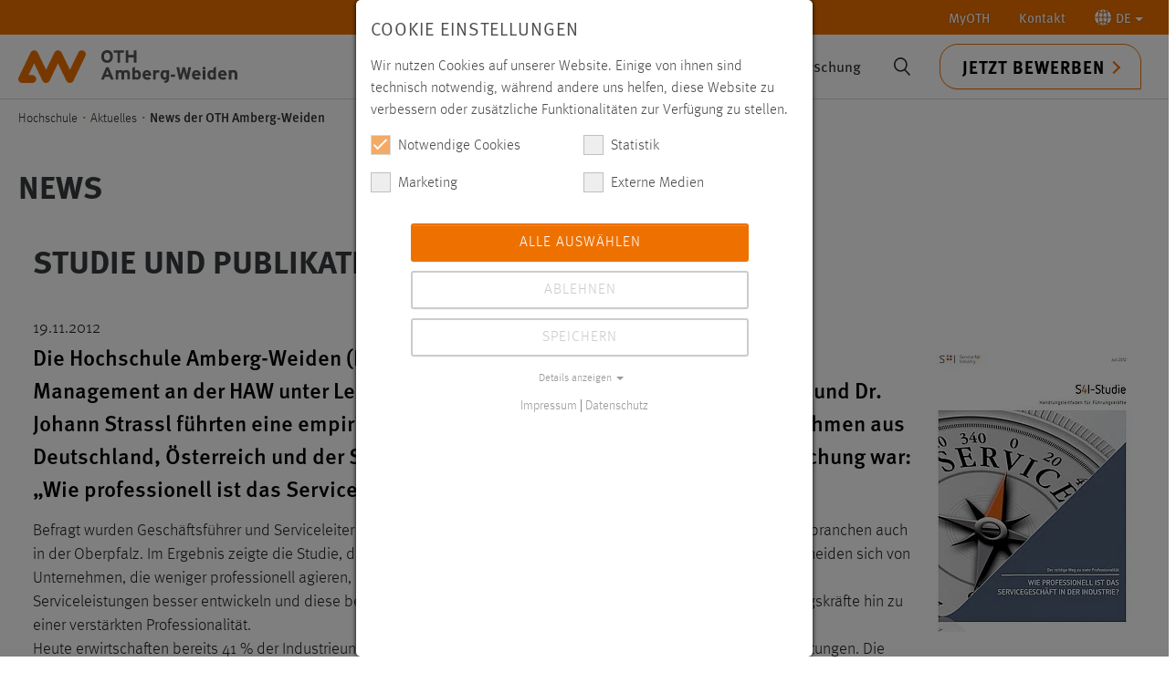

--- FILE ---
content_type: text/html; charset=utf-8
request_url: https://www.oth-aw.de/hochschule/aktuelles/news/studie-und-publikation-service-for-industry/
body_size: 25655
content:
<!DOCTYPE html>
<html lang="de">
<head>

<meta charset="utf-8">
<!-- 
	This website is powered by TYPO3 - inspiring people to share!
	TYPO3 is a free open source Content Management Framework initially created by Kasper Skaarhoj and licensed under GNU/GPL.
	TYPO3 is copyright 1998-2026 of Kasper Skaarhoj. Extensions are copyright of their respective owners.
	Information and contribution at https://typo3.org/
-->



<title>Studie und Publikation „Service for Industry“</title>
<meta http-equiv="x-ua-compatible" content="IE=edge">
<meta name="generator" content="TYPO3 CMS">
<meta name="description" content="Die Hochschule Amberg-Weiden (HAW) und das Institut für industrielles Service Management an der HAW unter Leitung durch die Professoren Dr. Günter Schicker und Dr. Johann Strassl führten eine empirische Studie durch, an der 503 Industrieunternehmen aus Deutschland, Österreich und der Schweiz teilnahmen. Zentrale Frage der Untersuchung war: „Wie professionell ist das Servicegeschäft in der Industrie?“.">
<meta name="viewport" content="width=device-width, initial-scale=1">
<meta name="robots" content="index,follow">
<meta property="og:title" content="Studie und Publikation „Service for Industry“">
<meta property="og:type" content="article">
<meta property="og:url" content="https://www.oth-aw.de/hochschule/aktuelles/news/studie-und-publikation-service-for-industry/">
<meta property="og:image" content="https://www.oth-aw.de/files/_processed_/a/2/csm_S4I_Study_Professionals_Seite_01_e7be38f002.jpg">
<meta property="og:image:width" content="1200">
<meta property="og:image:height" content="1688">
<meta property="og:description" content="Die Hochschule Amberg-Weiden (HAW) und das Institut für industrielles Service Management an der HAW unter Leitung durch die Professoren Dr. Günter Schicker und Dr. Johann Strassl führten eine empirische Studie durch, an der 503 Industrieunternehmen aus Deutschland, Österreich und der Schweiz teilnahmen. Zentrale Frage der Untersuchung war: „Wie professionell ist das Servicegeschäft in der Industrie?“.">
<meta name="twitter:card" content="summary">
<meta name="apple-mobile-web-app-capable" content="no">
<meta name="google" content="notranslate">

<link rel="stylesheet" href="/typo3temp/assets/compressed/merged-21da6d81c38543d65b9fa39929ff358f-5e19090cabbfb9a28806069c4bed1f3f.css?1749636590" media="all">
<link rel="stylesheet" href="/typo3temp/assets/compressed/merged-018db7b519f928c7a801cca5bafbaabe-e8a6ab6796ed7e02584f021199f00cd6.css?1769682460" media="all">




<script data-ignore="1">const cookieConsentConfiguration = JSON.parse('{"cookieName":"cookie_consent","expiryDays":365,"hideOnInit":false,"reloadOnReeditDeny":false,"pushConsentToTagManager":false,"lazyloading":false,"lazyloadingTimeout":120,"consentMode":[],"containerId":"cookie-consent"}');</script>

<link rel="icon" type="image/svg+xml" href="https://www.oth-aw.de/_assets/favicons/www.oth-aw.de/favicon.svg?v=3" sizes="any">
<link rel="apple-touch-icon" sizes="180x180" href="https://www.oth-aw.de/_assets/favicons/www.oth-aw.de/apple-touch-icon.png?v=3">
<link rel="icon" type="image/png" sizes="32x32" href="https://www.oth-aw.de/_assets/favicons/www.oth-aw.de/favicon-32x32.png?v=3">
<link rel="icon" type="image/png" sizes="16x16" href="https://www.oth-aw.de/_assets/favicons/www.oth-aw.de/favicon-16x16.png?v=3">
<link rel="manifest" href="https://www.oth-aw.de/_assets/favicons/www.oth-aw.de/site.webmanifest?v=3">
<link rel="mask-icon" href="https://www.oth-aw.de/_assets/favicons/www.oth-aw.de/safari-pinned-tab.svg?v=3" color="#5bbad5">
<link rel="shortcut icon" href="https://www.oth-aw.de/favicon.ico?v=3" />
<meta name="msapplication-TileColor" content="#ffffff">
<meta name="theme-color" content="#ffffff"><link rel="prev" href="/hochschule/aktuelles/stellenangebote/">
<link rel="canonical" href="https://www.oth-aw.de/hochschule/aktuelles/news/studie-und-publikation-service-for-industry/"/>

<!-- This site is optimized with the Yoast SEO for TYPO3 plugin - https://yoast.com/typo3-extensions-seo/ -->
<script type="application/ld+json">[{"@context":"https:\/\/www.schema.org","@type":"BreadcrumbList","itemListElement":[{"@type":"ListItem","position":1,"item":{"@id":"https:\/\/www.oth-aw.de\/","name":"OTH Amberg-Weiden"}},{"@type":"ListItem","position":2,"item":{"@id":"https:\/\/www.oth-aw.de\/hochschule\/","name":"Hochschule"}},{"@type":"ListItem","position":3,"item":{"@id":"https:\/\/www.oth-aw.de\/hochschule\/aktuelles\/","name":"Aktuelles"}},{"@type":"ListItem","position":4,"item":{"@id":"https:\/\/www.oth-aw.de\/hochschule\/aktuelles\/news\/","name":"News"}}]}]</script>
</head>
<body id="p172" class="page-172 pagelevel-3 language-0 backendlayout-subnavigation_left layout-default">
<link rel="preload" href="/chat/styles/chats/othaw/iframe.css" as="style">
<div id="top"></div><div class="body-bg"><a class="visually-hidden-focusable" href="#page-content"><span>Zum Hauptinhalt springen</span></a><nav class="navbar topnav hidden-print"><div class="container-xxl justify-content-end"><ul class="nav navbar-expand"><li class="nav-item dropdown"><a href="/myoth/" class="nav-link">MyOTH</a></li><li class="nav-item"><a href="https://www.oth-aw.de/kontakt/" class="nav-link">Kontakt</a></li><li class="nav-item dropdown"><a class="nav-link dropdown-toggle" href="#" role="button" data-bs-toggle="dropdown"
                            title="Zum Einrasten klicken"
                            aria-expanded="false"><svg version="1.1" id="worldicon" xmlns="http://www.w3.org/2000/svg" xmlns:xlink="http://www.w3.org/1999/xlink" x="0px" y="0px" viewBox="0 0 85.1 85" xml:space="preserve"><path style="fill:#ffff;" d="M38.2,84.9c0.7,0.1,1.3,0.1,2,0.1V68c-4.5,0.3-8.9,1.2-13,2.8C30,77.7,33.8,82.8,38.2,84.9z"/><path style="fill:#ffff;" d="M22.1,40.1h18V21.9c-5-0.3-10-1.3-14.6-3.1C23.5,25.1,22.3,32.3,22.1,40.1z"/><path style="fill:#ffff;" d="M27.1,14.3c4.1,1.6,8.5,2.5,13,2.8V0c-0.7,0-1.3,0.1-2,0.1C33.8,2.2,30,7.3,27.1,14.3z"/><path style="fill:#ffff;" d="M17.2,44.9H0c0.6,11.1,5.5,21,13,28.2c2.5-1.9,5.2-3.6,8-5C18.8,61.4,17.4,53.5,17.2,44.9z"/><path style="fill:#ffff;" d="M16.7,76.4c3.5,2.6,7.4,4.8,11.5,6.2c-2.1-2.7-4-6.1-5.6-9.9C20.6,73.8,18.6,75,16.7,76.4z"/><path style="fill:#ffff;" d="M21,16.9c-2.8-1.4-5.5-3.1-8-5C5.5,19.1,0.6,29,0,40.1h17.2C17.4,31.5,18.8,23.6,21,16.9z"/><path style="fill:#ffff;" d="M28.3,2.4C24.1,3.9,20.2,6,16.7,8.6c1.9,1.4,3.8,2.6,5.9,3.7C24.2,8.5,26.1,5.1,28.3,2.4z"/><path style="fill:#ffff;" d="M67.9,40.1h17.2c-0.6-11.1-5.5-21-13-28.2c-2.5,1.9-5.2,3.6-8,5C66.3,23.6,67.7,31.5,67.9,40.1z"/><path style="fill:#ffff;" d="M25.5,66.2c4.7-1.8,9.6-2.8,14.6-3.1V44.9h-18C22.3,52.7,23.5,60,25.5,66.2z"/><path style="fill:#ffff;" d="M56.8,82.7c4.2-1.5,8.1-3.6,11.5-6.2c-1.9-1.4-3.8-2.6-5.9-3.7C60.9,76.6,59,79.9,56.8,82.7z"/><path style="fill:#ffff;" d="M45,68V85c0.7,0,1.3-0.1,2-0.1c4.3-2.1,8.2-7.2,11-14.1C53.8,69.2,49.5,68.2,45,68z"/><path style="fill:#ffff;" d="M64.1,68.2c2.8,1.4,5.5,3.1,8,5c7.5-7.2,12.3-17.2,13-28.2H67.9C67.7,53.5,66.3,61.4,64.1,68.2z"/><path style="fill:#ffff;" d="M46.9,0.1C46.3,0.1,45.6,0,45,0v17.1c4.5-0.3,8.9-1.2,13-2.8C55.1,7.3,51.3,2.2,46.9,0.1z"/><path style="fill:#ffff;" d="M68.3,8.6C64.9,6,61,3.9,56.8,2.4c2.1,2.7,4,6.1,5.6,9.9C64.5,11.2,66.5,10,68.3,8.6z"/><path style="fill:#ffff;" d="M63,44.9H45v18.2c5,0.3,10,1.3,14.6,3.1C61.6,60,62.8,52.7,63,44.9z"/><path style="fill:#ffff;" d="M59.6,18.9C55,20.6,50,21.7,45,21.9v18.2h18C62.8,32.3,61.6,25.1,59.6,18.9z"/></svg><span>DE</span></a><ul class="dropdown-menu dropdown-menu-end" role="menu"><li><a href="/hochschule/aktuelles/news/studie-und-publikation-service-for-industry/" class="dropdown-item nav-link active " hreflang="de-DE" title="Deutsch"><span>Deutsch</span></a></li><li><a href="/en/" hreflang="en-GB" class="dropdown-item nav-link">English</a></li></ul></li></ul></div></nav><header id="page-header" class="bp-page-header navbar navbar-mainnavigation navbar-default navbar-top applicationactive"><div class="container-xxl"><div id="logo" class="pull-left pull-xs-left"><strong><a title="Zur Startseite der Ostbayerischen Technischen Hochschule Amberg-Weiden" href="/"><svg xmlns="http://www.w3.org/2000/svg" xml:space="preserve" style="enable-background:new 0 0 685.5 103.3" viewBox="0 0 685.5 103.3"><path d="M161.5 103.2c-4.8 0-9.1-2.7-11.2-7l-26.1-54.5-26.1 54.5c-2.1 4.3-6.4 7-11.2 7-4.8 0-9.1-2.7-11.2-7L49.6 41.7 32 78.5h11.9c6.8 0 12.4 5.6 12.4 12.4s-5.6 12.4-12.4 12.4H12.4c-4.3 0-8.2-2.2-10.5-5.8s-2.5-8.1-.7-12L38.5 7.6c2.1-4.3 6.4-7 11.2-7 4.8 0 9.1 2.7 11.2 7L87 62.1l26.1-54.5c2.1-4.3 6.4-7 11.2-7 4.8 0 9.1 2.7 11.2 7l26.1 54.5 26.1-54.5c3-6.2 10.4-8.8 16.5-5.8 6.2 3 8.8 10.4 5.8 16.5l-37.3 77.9c-2.1 4.3-6.4 7-11.2 7z" style="fill:#ee7100"/><path d="M685.5 76c0-8.2-3.5-13.3-11.5-13.3s-5.9 1.2-7.3 2.5v-1.9h-8.2v29h8.2V76.4c0-5 2-6.6 5.3-6.6s5.3 1.5 5.3 6.7v15.7h8.2V75.8v.2zm-52-1.4c.3-2.9 2.1-5.2 5.1-5.2s5.3 2.6 5.6 5.2h-10.7zm5.5-11.8c-7.9 0-13.8 6.2-13.8 15.2s5.7 15.1 14.6 15.1 8.6-1.7 11.1-4.7l-5.8-4.5c-1.2 1.3-3.1 2-5.3 2s-6.1-1.5-6.4-5.5H652c0-.6.1-1.3.1-2.4 0-8.3-4.8-15.2-13.1-15.2m-20.3-10.7-8.2 3.8V65c-1.5-1.3-3.8-2.3-6.6-2.3-7.7 0-12.1 6.1-12.1 14.8S597.2 93 603.9 93s5-1.2 6.6-2.4v1.8h8.2V52.1zm-13.2 33.7c-3.2 0-5.3-2.5-5.3-8.5s1.7-7.4 4.9-7.4 4.3.9 5.5 2.5v11c-1.2 1.4-2.5 2.4-5 2.4m-20.3-22.4h-8.2v29h8.2v-29zm-4.1-11.1c-2.5 0-4.7 2-4.7 4.4s2.1 4.4 4.7 4.4 4.7-2 4.7-4.4-2.1-4.4-4.7-4.4m-29.4 22.3c.3-2.9 2.1-5.2 5.1-5.2s5.3 2.6 5.6 5.2h-10.7zm5.5-11.8c-7.9 0-13.8 6.2-13.8 15.2s5.7 15.1 14.6 15.1 8.6-1.7 11.1-4.7l-5.8-4.5c-1.2 1.3-3.1 2-5.3 2s-6.1-1.5-6.4-5.5h18.6c0-.6.1-1.3.1-2.4 0-8.3-4.8-15.2-13.1-15.2m-24.9-9.1-3.6 18.9c-.4 1.8-.8 4.8-1 6.4-.3-1.6-.9-4.5-1.4-6.4l-4.9-18.9h-7.2l-4.9 18.9c-.5 1.9-1.1 4.8-1.4 6.4-.2-1.6-.7-4.5-1-6.4l-3.6-18.9h-8.6l8.6 38.7h7.8l5.2-19.9c.6-2.3 1.2-5.2 1.4-6.6.2 1.4.8 4.3 1.4 6.6l5.1 19.9h8.1l8.6-38.7h-8.6zm-41.6 22.9h-13.5v7.1h13.5v-7.1zm-32.3 9.2c-3.2 0-5.3-2.5-5.3-8.5s1.7-7.4 4.9-7.4 4.3.9 5.5 2.5v11c-1.2 1.4-2.5 2.4-5 2.4m13.1-22.4h-8.2v1.7c-1.5-1.3-3.8-2.3-6.6-2.3-7.7 0-12.1 6.1-12.1 14.8s5.4 15.5 12.1 15.5 5-1.2 6.6-2.4c0 4.5-1.7 5.9-8.1 6.7l2.9 5.8c10.9-1.1 13.4-6 13.4-15.6V63.4zm-35.1-.6c-2.9 0-5 1.2-6.4 2.5v-1.9H422v29h8.2V76.7c0-5 2.1-6.3 5.3-6.3s3.4.8 4.7 1.9l2.1-7.5c-1.1-1.1-3.1-2-5.7-2M397 74.6c.3-2.9 2.1-5.2 5.1-5.2s5.3 2.6 5.6 5.2H397zm5.5-11.8c-7.9 0-13.8 6.2-13.8 15.2s5.7 15.1 14.6 15.1 8.6-1.7 11.1-4.7l-5.8-4.5c-1.2 1.3-3.1 2-5.3 2s-6.1-1.5-6.4-5.5h18.6c0-.6.1-1.3.1-2.4 0-8.3-4.8-15.2-13.1-15.2m-31.8 23c-2.4 0-4.3-.9-5.5-2.5V72.4c1.2-1.4 2.5-2.4 5-2.4s5.3 2.5 5.3 8.5-1.7 7.4-4.9 7.4m1.1-23.1c-3 0-5 1.2-6.6 2.4V52.1l-8.2 3.8v36.5h8.2v-1.7c1.5 1.3 3.8 2.3 6.6 2.3 7.7 0 12.1-6.1 12.1-14.8s-5.4-15.5-12.1-15.4M349.4 76c0-8.2-3.1-13.3-11.1-13.3s-7.8 1.7-9.9 3.7c-2.3-2.7-4.6-3.7-8.6-3.7s-5.4 1.2-6.8 2.5v-1.9h-8.2v29h8.2V76.4c0-5 1.7-6.6 5-6.6s5 1.5 5 6.7v15.7h8.2V76.3c0-5 1.7-6.6 5-6.6s5 1.5 5 6.7v15.7h8.2V75.7v.3zm-66.6-22.3h-8l-15.9 38.7h8.9l3.3-8.6h15.1l3.3 8.6h9.1l-15.8-38.7zm-8.9 22.7 2.7-7c.8-2.3 1.7-4.6 2.1-6 .4 1.4 1.2 3.8 2.1 6l2.7 7h-9.6zM369.8.6h-8.3v14.8h-17V.6h-8.3v38.7h8.3V23h17v16.3h8.3V.6zm-39.2 0h-32.1v7.6h11.9v31.1h8.3V8.2h11.9V.6zm-52.7 31.7c-5.8 0-9.8-4.5-9.8-12.3s3.8-12.2 9.6-12.2 9.8 4.5 9.8 12.3-3.8 12.2-9.6 12.2m0-32.3c-10.8 0-18.3 7.5-18.3 20s7.4 19.9 18.2 19.9 18.3-7.5 18.3-20S288.7 0 277.9 0" style="fill:#54565a"/></svg></a></strong></div><div class="mainnav-wrapper"><nav id="mainnavigation" class="collapse navbar-expand-md navbar-collapse"><ul class="navbar-nav"><li class="nav-item dropdown dropdown-hover"><a href="/studium/" id="nav-item-123" class="nav-link dropdown-toggle" title="Studium" aria-haspopup="true" aria-expanded="false"><span class="nav-link-text">Studium</span></a><div><ul class="container dropdown-menu" aria-labelledby="nav-item-123"><li class="nav-item dropdown-submenu"><a href="/studium/studienangebote/" class="dropdown-item dropdown-toggle" title="Studienangebote"><span class="dropdown-text">Studienangebote</span></a><ul class="dropdown-menu" aria-labelledby="nav-item-123"><li><a href="/studium/studienangebote/studiengaenge/" class="dropdown-item" title="Studiengänge"><span class="dropdown-text">Studiengänge</span></a></li><li><a href="/besserstudieren/" class="dropdown-item" title="Studienbereiche"><span class="dropdown-text">Studienbereiche</span></a></li><li><a href="/studium/studienangebote/vollzeit-teilzeit-dual-berufsbegleitend/" class="dropdown-item" title="Vollzeit, Teilzeit, Dual, berufsbegleitend"><span class="dropdown-text">Vollzeit, Teilzeit, Dual, berufsbegleitend</span></a></li><li><a href="/studium/studienangebote/orientierungsstudium-prepareing/orientierungsstudium-prepareing/" class="dropdown-item" title="Orientierungsstudium prepareING"><span class="dropdown-text">Orientierungsstudium prepareING</span></a></li><li><a href="/studium/studienangebote/zusatzangebote-im-studium/" class="dropdown-item" title="Zusatzangebote im Studium"><span class="dropdown-text">Zusatzangebote im Studium</span></a></li><li><a href="/studium/studienangebote/faq/" class="dropdown-item" title="FAQ"><span class="dropdown-text">FAQ</span></a></li></ul></li><li class="nav-item dropdown-submenu"><a href="/studium/vor-dem-studium/" class="dropdown-item dropdown-toggle" title="Vor dem Studium"><span class="dropdown-text">Vor dem Studium</span></a><ul class="dropdown-menu" aria-labelledby="nav-item-123"><li><a href="/studium/vor-dem-studium/studieren-bei-uns/studieren-bei-uns/" class="dropdown-item" title="Studieren bei uns"><span class="dropdown-text">Studieren bei uns</span></a></li><li><a href="/hochschule/ueber-uns/einrichtungen/studien-und-career-service/ueber-uns/" class="dropdown-item" title="Studienberatung"><span class="dropdown-text">Studienberatung</span></a></li><li><a href="/studium/vor-dem-studium/bewerben-immatrikulieren/bewerben/" class="dropdown-item" title="Bewerben/Immatrikulieren"><span class="dropdown-text">Bewerben/Immatrikulieren</span></a></li><li><a href="/studium/vor-dem-studium/reinschnuppern/reinschnuppern/" class="dropdown-item" title="Reinschnuppern"><span class="dropdown-text">Reinschnuppern</span></a></li><li><a href="/studium/vor-dem-studium/vorbereitungsangebote/" class="dropdown-item" title="Vorbereitungsangebote"><span class="dropdown-text">Vorbereitungsangebote</span></a></li><li><a href="/studium/campus-und-leben/marktplatz/wohnungen/" class="dropdown-item" title="Wohnen"><span class="dropdown-text">Wohnen</span></a></li></ul></li><li class="nav-item dropdown-submenu"><a href="/studium/im-studium/" class="dropdown-item dropdown-toggle" title="Im Studium"><span class="dropdown-text">Im Studium</span></a><ul class="dropdown-menu" aria-labelledby="nav-item-123"><li><a href="/studium/im-studium/infos-fuer-erstsemester/" class="dropdown-item" title="Infos für Erstsemester"><span class="dropdown-text">Infos für Erstsemester</span></a></li><li><a href="/studium/im-studium/organisatorisches/" class="dropdown-item" title="Organisatorisches"><span class="dropdown-text">Organisatorisches</span></a></li><li><a href="https://moodle.oth-aw.de" class="dropdown-item" target="_blank" rel="noopener noreferrer" title="LMS moodle"><span class="dropdown-text">LMS moodle</span></a></li><li><a href="https://www3.primuss.de/cgi-bin/login/index.pl?FH=fhaw" class="dropdown-item" target="_blank" rel="noopener noreferrer" title="Primuss-Portal"><span class="dropdown-text">Primuss-Portal</span></a></li><li><a href="/hochschule/services/online-services/" class="dropdown-item" title="Online Services"><span class="dropdown-text">Online Services</span></a></li><li><a href="/studium/im-studium/stipendien-bafoeg/" class="dropdown-item" title="Stipendien/BAFöG"><span class="dropdown-text">Stipendien/BAFöG</span></a></li></ul></li><li class="nav-item dropdown-submenu"><a href="/studium/nach-dem-studium/" class="dropdown-item dropdown-toggle" title="Nach dem Studium"><span class="dropdown-text">Nach dem Studium</span></a><ul class="dropdown-menu" aria-labelledby="nav-item-123"><li><a href="/studium/nach-dem-studium/career-service/" class="dropdown-item" title="Career Service"><span class="dropdown-text">Career Service</span></a></li><li><a href="https://alumni.oth-aw.de/" class="dropdown-item" target="_blank" rel="noopener noreferrer" title="Alumni"><span class="dropdown-text">Alumni</span></a></li><li><a href="/studium/nach-dem-studium/jobs/" class="dropdown-item" title="Jobs"><span class="dropdown-text">Jobs</span></a></li><li><a href="/forschung/promotion/promotionszentrum/aktuelles/" class="dropdown-item" title="Promotion"><span class="dropdown-text">Promotion</span></a></li><li><a href="/studium/nach-dem-studium/academic-career-pool/" class="dropdown-item" title="Academic Career Pool"><span class="dropdown-text">Academic Career Pool</span></a></li></ul></li><li class="nav-item dropdown-submenu"><a href="/studium/campus-und-leben/" class="dropdown-item dropdown-toggle" title="Campus und Leben"><span class="dropdown-text">Campus und Leben</span></a><ul class="dropdown-menu" aria-labelledby="nav-item-123"><li><a href="/studium/campus-und-leben/mensa-gastronomie/mensa/" class="dropdown-item" title="Mensa/Gastronomie"><span class="dropdown-text">Mensa/Gastronomie</span></a></li><li><a href="/studium/campus-und-leben/marktplatz/ueber-den-marktplatz/" class="dropdown-item" title="Marktplatz (Biete/Suche etc.)"><span class="dropdown-text">Marktplatz (Biete/Suche etc.)</span></a></li><li><a href="/studium/campus-und-leben/hochschulseelsorge/" class="dropdown-item" title="Hochschulseelsorge"><span class="dropdown-text">Hochschulseelsorge</span></a></li><li><a href="/studium/campus-und-leben/fundbuero/" class="dropdown-item" title="Fundbüro"><span class="dropdown-text">Fundbüro</span></a></li><li><a href="/studium/campus-und-leben/freizeitangebote-mobilitaet/" class="dropdown-item" title="Freizeitangebote/Mobilität"><span class="dropdown-text">Freizeitangebote/Mobilität</span></a></li></ul></li><li class="nav-item dropdown-submenu"><a href="/studium/engagement/" class="dropdown-item dropdown-toggle" title="Engagement"><span class="dropdown-text">Engagement</span></a><ul class="dropdown-menu" aria-labelledby="nav-item-123"><li><a href="/studium/engagement/studierendenvertretung/ueber-die-studierendenvertretung/" class="dropdown-item" title="Studierendenvertretung"><span class="dropdown-text">Studierendenvertretung</span></a></li><li><a href="/studium/engagement/running-snail-racing-team/ueber-running-snail/" class="dropdown-item" title="Running Snail Racing Team"><span class="dropdown-text">Running Snail Racing Team</span></a></li><li><a href="/studium/engagement/technik-ohne-grenzen-ev/" class="dropdown-item" title="Technik ohne Grenzen e.V."><span class="dropdown-text">Technik ohne Grenzen e.V.</span></a></li><li><a href="/studium/engagement/talentfoerderung-preise-und-stipendien/aktuelles/" class="dropdown-item" title="Talentförderung, Preise und Stipendien"><span class="dropdown-text">Talentförderung, Preise und Stipendien</span></a></li></ul></li></ul></div></li><li class="nav-item active dropdown dropdown-hover"><a href="/hochschule/" id="nav-item-28" class="nav-link dropdown-toggle" title="Hochschule" aria-haspopup="true" aria-expanded="false"><span class="nav-link-text">Hochschule</span></a><div><ul class="container dropdown-menu" aria-labelledby="nav-item-28"><li class="nav-item active dropdown-submenu"><a href="/hochschule/aktuelles/" class="dropdown-item active dropdown-toggle" title="Aktuelles"><span class="dropdown-text">Aktuelles</span></a><ul class="dropdown-menu" aria-labelledby="nav-item-28"><li><a href="/hochschule/aktuelles/news/" class="dropdown-item active" title="News"><span class="dropdown-text">News <span class="visually-hidden">(current)</span></span></a></li><li><a href="/hochschule/aktuelles/veranstaltungen/veranstaltungsliste/" class="dropdown-item" title="Veranstaltungen"><span class="dropdown-text">Veranstaltungen</span></a></li><li><a href="/hochschule/aktuelles/stellenangebote/" class="dropdown-item" title="Stellenangebote"><span class="dropdown-text">Stellenangebote</span></a></li><li><a href="/hochschule/aktuelles/pressemeldungen/" class="dropdown-item" title="Pressemeldungen"><span class="dropdown-text">Pressemeldungen</span></a></li><li><a href="/hochschule/aktuelles/master-on-air/" class="dropdown-item" title="Master On Air"><span class="dropdown-text">Master On Air</span></a></li></ul></li><li class="nav-item dropdown-submenu"><a href="/hochschule/ueber-uns/" class="dropdown-item dropdown-toggle" title="Über uns"><span class="dropdown-text">Über uns</span></a><ul class="dropdown-menu" aria-labelledby="nav-item-28"><li><a href="/hochschule/ueber-uns/organisation/praesidium/" class="dropdown-item" title="Organisation"><span class="dropdown-text">Organisation</span></a></li><li><a href="/hochschule/ueber-uns/personen/" class="dropdown-item" title="Personen"><span class="dropdown-text">Personen</span></a></li><li><a href="/hochschule/ueber-uns/standorte/" class="dropdown-item" title="Standorte"><span class="dropdown-text">Standorte</span></a></li><li><a href="/hochschule/ueber-uns/klima-und-umweltmanagement/ueber-uns/" class="dropdown-item" title="Nachhaltigkeit"><span class="dropdown-text">Nachhaltigkeit</span></a></li><li><a href="/hochschule/ueber-uns/einrichtungen/" class="dropdown-item" title="Einrichtungen"><span class="dropdown-text">Einrichtungen</span></a></li></ul></li><li class="nav-item dropdown-submenu"><a href="/hochschule/fakultaeten/" class="dropdown-item dropdown-toggle" title="Fakultäten"><span class="dropdown-text">Fakultäten</span></a><ul class="dropdown-menu" aria-labelledby="nav-item-28"><li><a href="/hochschule/fakultaeten/elektrotechnik-medien-und-informatik/" class="dropdown-item" title="Elektrotechnik, Medien und Informatik"><span class="dropdown-text">Elektrotechnik, Medien und Informatik</span></a></li><li><a href="/hochschule/fakultaeten/maschinenbau-umwelttechnik/fakultaet-mb-ut/" class="dropdown-item" title="Maschinenbau/Umwelttechnik"><span class="dropdown-text">Maschinenbau/Umwelttechnik</span></a></li><li><a href="/hochschule/fakultaeten/weiden-business-school/willkommen-an-der-weiden-business-school/" class="dropdown-item" title="Weiden Business School"><span class="dropdown-text">Weiden Business School</span></a></li><li><a href="/hochschule/fakultaeten/wirtschaftsingenieurwesen-und-gesundheit/ueber-die-fakultaet-wirtschaftsingenieurwesen-und-gesundheit/" class="dropdown-item" title="Wirtschaftsingenieurwesen und Gesundheit"><span class="dropdown-text">Wirtschaftsingenieurwesen und Gesundheit</span></a></li></ul></li><li class="nav-item dropdown-submenu"><a href="/hochschule/services/" class="dropdown-item dropdown-toggle" title="Services"><span class="dropdown-text">Services</span></a><ul class="dropdown-menu" aria-labelledby="nav-item-28"><li><a href="/hochschule/ueber-uns/einrichtungen/bibliothek/" class="dropdown-item" title="Bibliothek"><span class="dropdown-text">Bibliothek</span></a></li><li><a href="/hochschule/ueber-uns/einrichtungen/rechenzentrum/ueber-uns/" class="dropdown-item" title="Rechenzentrum"><span class="dropdown-text">Rechenzentrum</span></a></li><li><a href="/studium/campus-und-leben/mensa-gastronomie/mensa/" class="dropdown-item" title="Mensa"><span class="dropdown-text">Mensa</span></a></li><li><a href="/hochschule/services/studienberatung/" class="dropdown-item" title="Studienberatung"><span class="dropdown-text">Studienberatung</span></a></li><li><a href="/hochschule/ueber-uns/einrichtungen/studienbuero/ueber-das-studienbuero/" class="dropdown-item" title="Studienbüro"><span class="dropdown-text">Studienbüro</span></a></li><li><a href="/hochschule/services/online-services/" class="dropdown-item" title="Online Services"><span class="dropdown-text">Online Services</span></a></li><li><a href="/hochschule/services/gruendungsberatung/" class="dropdown-item" title="Gründungsberatung"><span class="dropdown-text">Gründungsberatung</span></a></li><li><a href="/hochschule/services/gesundheit-sport/gesundheit-und-sport/" class="dropdown-item" title="Gesundheit und Sport"><span class="dropdown-text">Gesundheit und Sport</span></a></li><li><a href="/hochschule/services/service-center-digitale-aufgaben/ueber-uns/" class="dropdown-item" title="Service-Center Digitale Aufgaben"><span class="dropdown-text">Service-Center Digitale Aufgaben</span></a></li></ul></li><li class="nav-item dropdown-submenu"><a href="/hochschule/kooperationen/" class="dropdown-item dropdown-toggle" title="Kooperationen"><span class="dropdown-text">Kooperationen</span></a><ul class="dropdown-menu" aria-labelledby="nav-item-28"><li><a href="/hochschule/kooperationen/partnercircle/" class="dropdown-item" title="PartnerCircle"><span class="dropdown-text">PartnerCircle</span></a></li><li><a href="/hochschule/kooperationen/fraunhofer-forschungsgruppen/fraunhofer-umsicht/" class="dropdown-item" title="Fraunhofer Forschungsgruppen"><span class="dropdown-text">Fraunhofer Forschungsgruppen</span></a></li><li><a href="/innovative-lernorte/innovative-lernorte/" class="dropdown-item" title="Innovative LernOrte"><span class="dropdown-text">Innovative LernOrte</span></a></li><li><a href="/hochschule/kooperationen/campus-neumarkt/campus-neumarkt/" class="dropdown-item" title="Campus Neumarkt"><span class="dropdown-text">Campus Neumarkt</span></a></li><li><a href="/hochschule/kooperationen/foerdervereine/" class="dropdown-item" title="Fördervereine"><span class="dropdown-text">Fördervereine</span></a></li><li><a href="/hochschule/kooperationen/digitale-gruenderinitiative-oberpfalz-dgo/" class="dropdown-item" title="Digitale Gründerinitiative Oberpfalz (DGO)"><span class="dropdown-text">Digitale Gründerinitiative Oberpfalz (DGO)</span></a></li><li><a href="/hochschule/kooperationen/indigo/" class="dropdown-item" title="INDIGO"><span class="dropdown-text">INDIGO</span></a></li><li><a href="/hochschule/kooperationen/denkmax-stadtlabor-weiden/denkmax-stadtlabor-weiden/" class="dropdown-item" title="DENK.max Stadtlabor Weiden"><span class="dropdown-text">DENK.max Stadtlabor Weiden</span></a></li><li><a href="/hochschule/kooperationen/makerspace/ueber-den-makerspace/" class="dropdown-item" title="MakerSpace"><span class="dropdown-text">MakerSpace</span></a></li></ul></li><li class="nav-item dropdown-submenu"><a href="/hochschule/mediathek/" class="dropdown-item dropdown-toggle" title="Mediathek"><span class="dropdown-text">Mediathek</span></a><ul class="dropdown-menu" aria-labelledby="nav-item-28"><li><a href="/hochschule/mediathek/jahresbericht/" class="dropdown-item" title="Jahresbericht"><span class="dropdown-text">Jahresbericht</span></a></li><li><a href="/hochschule/mediathek/forschungsbericht/" class="dropdown-item" title="Forschungsbericht"><span class="dropdown-text">Forschungsbericht</span></a></li><li><a href="/hochschule/mediathek/weitere-veroeffentlichungen/" class="dropdown-item" title="Weitere Veröffentlichungen"><span class="dropdown-text">Weitere Veröffentlichungen</span></a></li><li><a href="/hochschule/mediathek/123-campus-tv-magazin/" class="dropdown-item" title="123 Campus – TV-Magazin"><span class="dropdown-text">123 Campus – TV-Magazin</span></a></li><li><a href="/hochschule/mediathek/videobeitraege/" class="dropdown-item" title="Videobeiträge"><span class="dropdown-text">Videobeiträge</span></a></li></ul></li></ul></div></li><li class="nav-item dropdown dropdown-hover"><a href="/international/" id="nav-item-29" class="nav-link dropdown-toggle" title="International" aria-haspopup="true" aria-expanded="false"><span class="nav-link-text">International</span></a><div><ul class="container dropdown-menu" aria-labelledby="nav-item-29"><li class="nav-item dropdown-submenu"><a href="/international/internationales-profil/" class="dropdown-item dropdown-toggle" title="Internationales Profil"><span class="dropdown-text">Internationales Profil</span></a><ul class="dropdown-menu" aria-labelledby="nav-item-29"><li><a href="/international/internationales-profil/news-veranstaltungen/" class="dropdown-item" title="News &amp; Veranstaltungen"><span class="dropdown-text">News &amp; Veranstaltungen</span></a></li><li><a href="/international/internationales-profil/internationalisierungsstrategie/" class="dropdown-item" title="Internationalisierungsstrategie"><span class="dropdown-text">Internationalisierungsstrategie</span></a></li><li><a href="/international/internationales-profil/international-office/" class="dropdown-item" title="International Office"><span class="dropdown-text">International Office</span></a></li><li><a href="/international/internationales-profil/sprachenzentrum/news-events/" class="dropdown-item" title="Sprachenzentrum"><span class="dropdown-text">Sprachenzentrum</span></a></li><li><a href="/international/internationales-profil/kompetenzzentrum-bayern-mittel-osteuropa/" class="dropdown-item" title="Fokus Mittel- und Osteuropa"><span class="dropdown-text">Fokus Mittel- und Osteuropa</span></a></li><li><a href="/international/internationales-profil/international-student-club/" class="dropdown-item" title="International Student Club"><span class="dropdown-text">International Student Club</span></a></li><li><a href="/international/internationales-profil/faq/" class="dropdown-item" title="FAQ"><span class="dropdown-text">FAQ</span></a></li><li><a href="/international/internationales-profil/mintegreat/" class="dropdown-item" title="MINTeGreat"><span class="dropdown-text">MINTeGreat</span></a></li></ul></li><li class="nav-item dropdown-submenu"><a href="/international/wege-zu-uns/" class="dropdown-item dropdown-toggle" title="Wege zu uns"><span class="dropdown-text">Wege zu uns</span></a><ul class="dropdown-menu" aria-labelledby="nav-item-29"><li><a href="/international/wege-zu-uns/besserstudieren/" class="dropdown-item" title="Welcome Services"><span class="dropdown-text">Welcome Services</span></a></li><li><a href="/international/wege-zu-uns/studienservicegebuehren-fuer-internationale-studierende/" class="dropdown-item" title="Studienservicegebühren für internationale Studierende"><span class="dropdown-text">Studienservicegebühren für internationale Studierende</span></a></li><li><a href="/international/wege-zu-uns/internationale-vollzeitstudierende/" class="dropdown-item" title="Internationale Vollzeitstudierende"><span class="dropdown-text">Internationale Vollzeitstudierende</span></a></li><li><a href="/international/wege-zu-uns/austauschstudierende/" class="dropdown-item" title="Austauschstudierende"><span class="dropdown-text">Austauschstudierende</span></a></li></ul></li><li class="nav-item dropdown-submenu"><a href="/international/wege-ins-ausland/uebersicht/" class="dropdown-item dropdown-toggle" title="Wege ins Ausland"><span class="dropdown-text">Wege ins Ausland</span></a><ul class="dropdown-menu" aria-labelledby="nav-item-29"><li><a href="/international/wege-ins-ausland/uebersicht/" class="dropdown-item" title="Übersicht"><span class="dropdown-text">Übersicht</span></a></li><li><a href="/international/wege-ins-ausland/auslandsaufenthalt-im-studium/" class="dropdown-item" title="Auslandsaufenthalt im Studium"><span class="dropdown-text">Auslandsaufenthalt im Studium</span></a></li><li><a href="/international/wege-ins-ausland/foerderung-fuer-hochschulpersonal/" class="dropdown-item" title="Förderung für Hochschulpersonal"><span class="dropdown-text">Förderung für Hochschulpersonal</span></a></li><li><a href="/international/wege-ins-ausland/partnerhochschulen/" class="dropdown-item" title="Partnerhochschulen"><span class="dropdown-text">Partnerhochschulen</span></a></li><li><a href="/international/wege-ins-ausland/auslandsblog-zugvoegel/" class="dropdown-item" title="Auslandsblog Zugvögel"><span class="dropdown-text">Auslandsblog Zugvögel</span></a></li></ul></li></ul></div></li><li class="nav-item dropdown dropdown-hover"><a href="/weiterbildung/" id="nav-item-4814" class="nav-link dropdown-toggle" title="Weiterbildung" aria-haspopup="true" aria-expanded="false"><span class="nav-link-text">Weiterbildung</span></a><div><ul class="container dropdown-menu" aria-labelledby="nav-item-4814"><li class="nav-item dropdown-submenu"><a href="/weiterbildung/berufsbegleitendes-studium/" class="dropdown-item dropdown-toggle" title="Berufsbegleitendes Studium"><span class="dropdown-text">Berufsbegleitendes Studium</span></a><ul class="dropdown-menu" aria-labelledby="nav-item-4814"><li><a href="/weiterbildung/berufsbegleitendes-studium/bachelorstudium/handels-dienstleistungsmanagement/" class="dropdown-item" title="Bachelorstudium"><span class="dropdown-text">Bachelorstudium</span></a></li><li><a href="/weiterbildung/berufsbegleitendes-studium/masterstudium/" class="dropdown-item" title="Masterstudium"><span class="dropdown-text">Masterstudium</span></a></li><li><a href="/weiterbildung/berufsbegleitendes-studium/faq/" class="dropdown-item" title="FAQ"><span class="dropdown-text">FAQ</span></a></li></ul></li><li class="nav-item dropdown-submenu"><a href="/weiterbildung/kurse-und-zertifikate/" class="dropdown-item dropdown-toggle" title="Kurse und Zertifikate"><span class="dropdown-text">Kurse und Zertifikate</span></a><ul class="dropdown-menu" aria-labelledby="nav-item-4814"><li><a href="/weiterbildung/kurse-und-zertifikate/kurse-und-workshops/" class="dropdown-item" title="Kurse und Workshops"><span class="dropdown-text">Kurse und Workshops</span></a></li><li><a href="/weiterbildung/kurse-und-zertifikate/zertifikate/" class="dropdown-item" title="Zertifikate"><span class="dropdown-text">Zertifikate</span></a></li><li><a href="/weiterbildung/kurse-und-zertifikate/finanzierung/" class="dropdown-item" title="Finanzierung"><span class="dropdown-text">Finanzierung</span></a></li></ul></li><li class="nav-item dropdown-submenu"><a href="/weiterbildung/oth-professional/" class="dropdown-item dropdown-toggle" title="OTH Professional"><span class="dropdown-text">OTH Professional</span></a><ul class="dropdown-menu" aria-labelledby="nav-item-4814"><li><a href="/weiterbildung/oth-professional/partner/" class="dropdown-item" title="Partner"><span class="dropdown-text">Partner</span></a></li><li><a href="/weiterbildung/oth-professional/warenkorb/" class="dropdown-item" title="Warenkorb"><span class="dropdown-text">Warenkorb</span></a></li><li><a href="/weiterbildung/oth-professional/profil/" class="dropdown-item" title="Profil"><span class="dropdown-text">Profil</span></a></li><li><a href="/weiterbildung/oth-professional/nutzungsbedingungen/" class="dropdown-item" title="Nutzungsbedingungen"><span class="dropdown-text">Nutzungsbedingungen</span></a></li><li><a href="/weiterbildung/oth-professional/datenschutz/" class="dropdown-item" title="Datenschutz"><span class="dropdown-text">Datenschutz</span></a></li></ul></li></ul></div></li><li class="nav-item dropdown dropdown-hover"><a href="/forschung/" id="nav-item-122" class="nav-link dropdown-toggle" title="Forschung" aria-haspopup="true" aria-expanded="false"><span class="nav-link-text">Forschung</span></a><div><ul class="container dropdown-menu" aria-labelledby="nav-item-122"><li class="nav-item dropdown-submenu"><a href="/forschung/forschungsprofil/" class="dropdown-item dropdown-toggle" title="Forschungsprofil"><span class="dropdown-text">Forschungsprofil</span></a><ul class="dropdown-menu" aria-labelledby="nav-item-122"><li><a href="/forschung/forschungsprofil/news/" class="dropdown-item" title="News"><span class="dropdown-text">News</span></a></li><li><a href="/forschung/forschungsprofil/forschungscluster/forschungscluster-uebersicht/cluster-erb/" class="dropdown-item" title="Forschungscluster"><span class="dropdown-text">Forschungscluster</span></a></li><li><a href="/forschung/forschungsprofil/hrk-forschungslandkarte/" class="dropdown-item" title="HRK-Forschungslandkarte"><span class="dropdown-text">HRK-Forschungslandkarte</span></a></li><li><a href="/forschung/forschungsprofil/publikationen/" class="dropdown-item" title="Publikationen"><span class="dropdown-text">Publikationen</span></a></li><li><a href="/forschung/forschungsprofil/forschungsgrundsaetze/" class="dropdown-item" title="Forschungsgrundsätze"><span class="dropdown-text">Forschungsgrundsätze</span></a></li><li><a href="/forschung/forschungsprofil/kontakt/" class="dropdown-item" title="Kontakt"><span class="dropdown-text">Kontakt</span></a></li></ul></li><li class="nav-item dropdown-submenu"><a href="/forschung/forschungsschwerpunkte/" class="dropdown-item dropdown-toggle" title="Forschungsschwerpunkte"><span class="dropdown-text">Forschungsschwerpunkte</span></a><ul class="dropdown-menu" aria-labelledby="nav-item-122"><li><a href="/forschung/forschungsschwerpunkte/energie-und-mobilitaet/" class="dropdown-item" title="Energie und Mobilität"><span class="dropdown-text">Energie und Mobilität</span></a></li><li><a href="/forschung/forschungsschwerpunkte/produktion-und-systeme/" class="dropdown-item" title="Produktion und Systeme"><span class="dropdown-text">Produktion und Systeme</span></a></li><li><a href="/forschung/forschungsschwerpunkte/digitalisierung/" class="dropdown-item" title="Digitalisierung"><span class="dropdown-text">Digitalisierung</span></a></li><li><a href="/forschung/forschungsschwerpunkte/kuenstliche-intelligenz/" class="dropdown-item" title="Künstliche Intelligenz"><span class="dropdown-text">Künstliche Intelligenz</span></a></li><li><a href="/forschung/forschungsschwerpunkte/it-sicherheit/" class="dropdown-item" title="IT-Sicherheit"><span class="dropdown-text">IT-Sicherheit</span></a></li><li><a href="/forschung/forschungsschwerpunkte/information-und-kommunikation/" class="dropdown-item" title="Information und Kommunikation"><span class="dropdown-text">Information und Kommunikation</span></a></li><li><a href="/forschung/forschungsschwerpunkte/lebenswissenschaften-und-ethik/" class="dropdown-item" title="Lebenswissenschaften und Ethik"><span class="dropdown-text">Lebenswissenschaften und Ethik</span></a></li></ul></li><li class="nav-item dropdown-submenu"><a href="/forschung/forschungseinrichtungen/" class="dropdown-item dropdown-toggle" title="Forschungseinrichtungen"><span class="dropdown-text">Forschungseinrichtungen</span></a><ul class="dropdown-menu" aria-labelledby="nav-item-122"><li><a href="/forschung/forschungseinrichtungen/institute/" class="dropdown-item" title="Institute"><span class="dropdown-text">Institute</span></a></li><li><a href="/forschung/forschungseinrichtungen/kompetenzzentren/" class="dropdown-item" title="Kompetenzzentren"><span class="dropdown-text">Kompetenzzentren</span></a></li><li><a href="/forschung/forschungseinrichtungen/technologie-campus/" class="dropdown-item" title="Technologie-Campus"><span class="dropdown-text">Technologie-Campus</span></a></li><li><a href="/forschung/forschungseinrichtungen/team-automotive/team-automotive/" class="dropdown-item" title="Team Automotive"><span class="dropdown-text">Team Automotive</span></a></li><li><a href="/forschung/forschungseinrichtungen/labore/" class="dropdown-item" title="Labore"><span class="dropdown-text">Labore</span></a></li></ul></li><li class="nav-item dropdown-submenu"><a href="/forschung/transfer/" class="dropdown-item dropdown-toggle" title="Transfer"><span class="dropdown-text">Transfer</span></a><ul class="dropdown-menu" aria-labelledby="nav-item-122"><li><a href="/forschung/transfer/transferstrategie/" class="dropdown-item" title="Transferstrategie"><span class="dropdown-text">Transferstrategie</span></a></li><li><a href="/forschung/transfer/technologietransferzentren/" class="dropdown-item" title="Technologietransferzentren"><span class="dropdown-text">Technologietransferzentren</span></a></li><li><a href="/forschung/transfer/transferprojekte/" class="dropdown-item" title="Transferprojekte"><span class="dropdown-text">Transferprojekte</span></a></li><li><a href="/forschung/transfer/kontakt/" class="dropdown-item" title="Kontakt"><span class="dropdown-text">Kontakt</span></a></li></ul></li><li class="nav-item dropdown-submenu"><a href="/forschung/promotion/promotionszentrum/aktuelles/" class="dropdown-item dropdown-toggle" title="Promotion"><span class="dropdown-text">Promotion</span></a><ul class="dropdown-menu" aria-labelledby="nav-item-122"><li><a href="/forschung/promotion/promotionszentrum/aktuelles/" class="dropdown-item" title="Promotionszentrum"><span class="dropdown-text">Promotionszentrum</span></a></li></ul></li></ul></div></li></ul></nav></div><div class="searchbar-wrapper"><button id="searchicon" class="btn searchicon" type="button" aria-haspopup="true" data-bs1-toggle="dropdown" aria-expanded="false" data-bs1-auto-close="false"><span class="visually-hidden-focusable">Suche</span></button><div class="dropdown-menu1 dropstart" id="searchdrop"><form method="get" id="tx-solr-search-form-pi-results" action="https://www.oth-aw.de/suche/" data-suggest="https://www.oth-aw.de/?type=7384" data-suggest-header="Top Treffer" accept-charset="utf-8"><div class="input-group"><input type="text" class="tx-solr-q js-solr-q tx-solr-suggest tx-solr-suggest-focus form-control ui-autocomplete-input ui-autocomplete-loading" name="tx_solr[q]" id="searchinput" style="position: relative;" autocomplete="off" data-gtm-form-interact-field-id="0"><span class="input-group-btn"><button class="btn btn-primary tx-solr-submit h-100" type="submit"><span>Suche</span></button></span></div></form></div><button class="navbar-toggler hidden-md-up collapsed" type="button"  data-bs-toggle="collapse" data-target="#mainnavigation" data-bs-target="#mainnavigation" aria-controls="mainnavigation" aria-expanded="false" aria-label="Navigation umschalten"><span class="navbar-toggler-icon"></span></button><a href="https://www3.primuss.de/cgi-bin/bew_anmeldung/index.pl?FH=fhaw" class="btn btn-lg btn-outline-primary btn-apply" target="_blank">Jetzt bewerben</a></div></div></header><div id="page-content" class="bp-page-content main-section"><!--TYPO3SEARCH_begin--><div class="section section-default" id="main"><nav class="breadcrumb-section" aria-label="Brotkrümelnavigation"><div class="frame-container"><p class="visually-hidden" id="breadcrumb">Sie sind hier:</p><ol class="breadcrumb"><li class="breadcrumb-item"><a class="breadcrumb-link" href="/hochschule/" title="Hochschule"><span class="breadcrumb-link-title"><span class="breadcrumb-text">Hochschule</span></span></a></a></li><li class="breadcrumb-item"><a class="breadcrumb-link" href="/hochschule/aktuelles/" title="Aktuelles"><span class="breadcrumb-link-title"><span class="breadcrumb-text">Aktuelles</span></span></a></a></li><li class="breadcrumb-item active" aria-current="page"><strong class="breadcrumb-link"><span class="breadcrumb-link-title h11"><span class="breadcrumb-text">News der OTH Amberg-Weiden</span></span></strong></a></li></ol></div></nav><div id="c621" class=" frame frame-default frame-type-news_pi1 frame-layout-default frame-size-default frame-height-default frame-background-none frame-space-before-none frame-space-after-none frame-no-backgroundimage"><div class="frame-group-container"><div class="frame-group-inner"><div class="frame-container frame-container-default"><div class="frame-inner"><header><h1 id="chedd0de00c3621" class="element-header  ">News</h1></header><div class="news news-single"><article class="article bg-white p-3" itemscope="itemscope" itemtype="http://schema.org/Article"><h1 class="pb-3" itemprop="headline">Studie und Publikation „Service for Industry“</h1><h2 class="text-transform-none"></h2><div class="extra mb-5"><div class=""><div class=" d-inline"><time datetime="2012-11-19" itemprop="datePublished">
                19.11.2012
            </time></div></div><div class="clearfix d-flex flex-column d-md-block"><div class="float-md-end ms-md-3 pb-4 d-none d-md-block order-3"><div class="thumbnail table-caption"><figure class="image"><a class="lightbox" rel="lightbox-group-newstest" href="/files/_processed_/a/2/csm_S4I_Study_Professionals_Seite_01_185392f15d.jpg" data-lightbox-width="853" data-lightbox-height="1200" data-lightbox-title="" data-lightbox-alt="" data-lightbox-caption=""><picture><source data-variant="default" data-maxwidth="390"
                        media="(min-width: 1400px)"
                 srcset="/files/_processed_/a/2/csm_S4I_Study_Professionals_Seite_01_ca495d9396.jpg 1x"><source data-variant="xlarge" data-maxwidth="305"
                        media="(min-width: 1200px)"
                 srcset="/files/_processed_/a/2/csm_S4I_Study_Professionals_Seite_01_b1bec30cda.jpg 1x"><source data-variant="large" data-maxwidth="350"
                        media="(min-width: 992px)"
                 srcset="/files/_processed_/a/2/csm_S4I_Study_Professionals_Seite_01_4f34b08671.jpg 1x"><source data-variant="medium" data-maxwidth="440"
                        media="(min-width: 768px)"
                 srcset="/files/_processed_/a/2/csm_S4I_Study_Professionals_Seite_01_8fd744a255.jpg 1x"><source data-variant="small" data-maxwidth="330"
                        media="(min-width: 576px)"
                 srcset="/files/_processed_/a/2/csm_S4I_Study_Professionals_Seite_01_2391509949.jpg 1x"><source data-variant="extrasmall" data-maxwidth="505"
                        
                 srcset="/files/_processed_/a/2/csm_S4I_Study_Professionals_Seite_01_022cd12079.jpg 1x"><img loading="lazy" src="/files/_processed_/a/2/csm_S4I_Study_Professionals_Seite_01_b7aaa61815.jpg" width="227" height="320"
                    intrinsicsize="227x320" title=""
                    alt=""></picture></a></figure></div></div><div class="lead" itemprop="description"><p>Die Hochschule Amberg-Weiden (HAW) und das Institut für industrielles Service Management an der HAW unter Leitung durch die Professoren Dr. Günter Schicker und Dr. Johann Strassl führten eine empirische Studie durch, an der 503 Industrieunternehmen aus Deutschland, Österreich und der Schweiz teilnahmen. Zentrale Frage der Untersuchung war: „Wie professionell ist das Servicegeschäft in der Industrie?“.</p></div><div class="row pb-4 d-md-none"><div class="thumbnail autowidth1 col-12 col-sm-6 col-lg-4 "><figure class="image"><a class="lightbox" rel="lightbox-group-newsmobiletest" href="/files/_processed_/a/2/csm_S4I_Study_Professionals_Seite_01_185392f15d.jpg" data-lightbox-width="853" data-lightbox-height="1200" data-lightbox-title="" data-lightbox-alt="" data-lightbox-caption=""><picture><source data-variant="default" data-maxwidth="390"
                        media="(min-width: 1400px)"
                 srcset="/files/_processed_/a/2/csm_S4I_Study_Professionals_Seite_01_ca495d9396.jpg 1x"><source data-variant="xlarge" data-maxwidth="305"
                        media="(min-width: 1200px)"
                 srcset="/files/_processed_/a/2/csm_S4I_Study_Professionals_Seite_01_b1bec30cda.jpg 1x"><source data-variant="large" data-maxwidth="350"
                        media="(min-width: 992px)"
                 srcset="/files/_processed_/a/2/csm_S4I_Study_Professionals_Seite_01_4f34b08671.jpg 1x"><source data-variant="medium" data-maxwidth="440"
                        media="(min-width: 768px)"
                 srcset="/files/_processed_/a/2/csm_S4I_Study_Professionals_Seite_01_8fd744a255.jpg 1x"><source data-variant="small" data-maxwidth="330"
                        media="(min-width: 576px)"
                 srcset="/files/_processed_/a/2/csm_S4I_Study_Professionals_Seite_01_2391509949.jpg 1x"><source data-variant="extrasmall" data-maxwidth="505"
                        
                 srcset="/files/_processed_/a/2/csm_S4I_Study_Professionals_Seite_01_022cd12079.jpg 1x"><img loading="lazy" src="/files/_processed_/a/2/csm_S4I_Study_Professionals_Seite_01_b7aaa61815.jpg" width="227" height="320"
                    intrinsicsize="227x320" title=""
                    alt=""></picture></a></figure></div></div><div class="news-text-wrap" itemprop="articleBody"><p>Befragt wurden Geschäftsführer und Serviceleiter großer, mittelständischer und kleiner Unternehmen aus fünf Industriebranchen auch in der Oberpfalz. Im Ergebnis zeigte die Studie, dass sich Professionalität im Service lohnt. Service-Champions unterscheiden sich von Unternehmen, die weniger professionell agieren, darin, dass sie ihre Serviceleistungen besser strategisch planen, neue Serviceleistungen besser entwickeln und diese besser umsetzen. Daraus resultierte ein Handlungsleitfaden für Führungskräfte hin zu einer verstärkten Professionalität.<br>Heute erwirtschaften bereits 41 % der Industrieunternehmen mehr als ein Viertel ihres Gesamtumsatzes mit Serviceleistungen. Die Bedeutung industrieller Serviceleistungen wird weiter signifikant zunehmen. Der Anteil der Unternehmen, die mehr als 50 % ihres Umsatzes mit Serviceleistungen erwirtschaften wollen, wird sich verdoppeln. „Top-Produkte herzustellen ist nicht mehr ausreichend, um sich am Markt zu differenzieren. Der Service ist der zentrale Erfolgsfaktor, um sich im Wettbewerb in Hochlohnländern zu etablieren und gegenüber günstigeren Anbietern zu behaupten“, so die Autoren Prof. Dr. Johann Strassl und Prof. Dr. Günter Schicker.
</p><p>&nbsp;</p><p>Die Studie kann mit dem folgenden Link bestellt werden:
</p><p>&nbsp;</p></div></div><div data-backend-url="/hochschule/aktuelles/news/?eID=shariff&amp;cHash=d100e963d279cb1fbcb64dea5b49f1ac" data-services="[&#039;facebook&#039;,&#039;xing&#039;,&#039;twitter&#039;]" data-lang="de" class="shariff"></div><div class="news-related p-3 news-related-links mb-3"><h4>Kategorien</h4><a title="Nach Kategorie Weiden Business School filtern" href="/hochschule/aktuelles/news/weiden-business-school/">Weiden Business School</a></div><a class="btn btn-primary mb-3 news-backlink" href="/hochschule/aktuelles/news/">
				Zurück
			</a></article></div></div></div></div></div></div></div><!--TYPO3SEARCH_end--></div><footer id="page-footer" class="bp-page-footer"><section class="section footer-section footer-section-meta"><div class="container-xxxl"><div class="frame frame-background-none frame-space-before-none frame-space-after-none"><div class="frame-group-container"><div class="frame-group-inner"><div class="frame-container"><div class="frame-inner"><div class="row"><div class="col-12 col-lg-3 col-xl-4"><p><strong class="superstrong">Ostbayerische Technische <span
                                                    class="d-sm-none d-md-inline d-xxl-none"><br /></span>Hochschule
                                                Amberg-Weiden</strong></p><div class="row"><div class="col-12 col-sm-6 col-lg-12 col-xl-6"><p class="mb-0 superstrong"><strong>Standort Amberg</strong></p><p class="smaller">Kaiser-Wilhelm-Ring 23<br />
                                                    92224 Amberg<br />
                                                    Tel <a href="tel:+4996214820" class="text-light">+49 (9621)
                                                        482-0</a></p></div><div class="col-12 col-sm-6 col-md"><p class="mb-0 superstrong"><strong>Standort Weiden</strong></p><p class="smaller">Hetzenrichter Weg 15<br />
                                                    92637 Weiden<br />
                                                    Tel <a href="tel:+4996214820" class="text-light">+49 (9621)
                                                        482-0</a></p></div></div><div class="footer-sociallinks"><div class="sociallinks"><ul class="sociallinks-list"><li class="sociallinks-item sociallinks-item-facebook" title="Facebook"><a class="sociallinks-link sociallinks-link-facebook" href="https://www.facebook.com/OTHAmbergWeiden" title="Facebook" rel="noopener" target="_blank"><span class="sociallinks-link-icon bootstrappackageicon bootstrappackageicon-facebook" aria-hidden="true"></span><span class="sociallinks-link-label">Facebook</span></a></li><li class="sociallinks-item sociallinks-item-instagram" title="Instagram"><a class="sociallinks-link sociallinks-link-instagram" href="https://www.instagram.com/othambergweiden/" title="Instagram" rel="noopener" target="_blank"><span class="sociallinks-link-icon bootstrappackageicon bootstrappackageicon-instagram" aria-hidden="true"></span><span class="sociallinks-link-label">Instagram</span></a></li><li class="sociallinks-item sociallinks-item-linkedin" title="LinkedIn"><a class="sociallinks-link sociallinks-link-linkedin" href="https://www.linkedin.com/school/oth-amberg-weiden/" title="LinkedIn" rel="noopener" target="_blank"><span class="sociallinks-link-icon bootstrappackageicon bootstrappackageicon-linkedin" aria-hidden="true"></span><span class="sociallinks-link-label">LinkedIn</span></a></li><li class="sociallinks-item sociallinks-item-xing" title="Xing"><a class="sociallinks-link sociallinks-link-xing" href="https://www.xing.com/pages/ostbayerischetechnischehochschuleamberg-weiden" title="Xing" rel="noopener" target="_blank"><span class="sociallinks-link-icon bootstrappackageicon bootstrappackageicon-xing" aria-hidden="true"></span><span class="sociallinks-link-label">Xing</span></a></li><li class="sociallinks-item sociallinks-item-youtube" title="YouTube"><a class="sociallinks-link sociallinks-link-youtube" href="https://www.youtube.com/user/HAWAmbergWeiden" title="YouTube" rel="noopener" target="_blank"><span class="sociallinks-link-icon bootstrappackageicon bootstrappackageicon-youtube" aria-hidden="true"></span><span class="sociallinks-link-label">YouTube</span></a></li><li class="sociallinks-item sociallinks-item-rss" title="RSS"><a class="sociallinks-link sociallinks-link-rss" href="https://www.oth-aw.de/hochschule/aktuelles/feeds-kalenderabos/" title="RSS" rel="noopener" target="_blank"><span class="sociallinks-link-icon bootstrappackageicon bootstrappackageicon-rss" aria-hidden="true"></span><span class="sociallinks-link-label">RSS</span></a></li></ul></div></div></div><div class="col"><div class="footer-meta"><div class="row justify-content-md-end"><div class="col-12 col-sm-6 col-lg-4 col-xxl"><header><strong class="superstrong">Fragen zum Studium</strong></header><ul class="list-unstyled smaller mt-3"><li><a href="/studium/studienangebote/studiengaenge/" class="link-light" title="Studiengänge"><span>Studiengänge</span></a></li><li><a href="/hochschule/ueber-uns/einrichtungen/studien-und-career-service/ueber-uns/" class="link-light" title="Studienberatung"><span>Studienberatung</span></a></li><li><a href="/studium/vor-dem-studium/bewerben-immatrikulieren/bewerben/" class="link-light" title="Bewerben"><span>Bewerben</span></a></li><li><a href="/hochschule/ueber-uns/einrichtungen/studienbuero/ueber-das-studienbuero/" class="link-light" title="Studienangelegenheiten"><span>Studienangelegenheiten</span></a></li><li><a href="/studium/studienangebote/faq/" class="link-light" title="FAQ"><span>FAQ</span></a></li></ul></div><div class="col-12 col-sm-6 col-lg-4 col-xxl"><header><strong class="superstrong">Für Studis</strong></header><ul class="list-unstyled smaller mt-3"><li><a href="/hochschule/services/online-services/schwarzes-brett/" class="link-light" title="Schwarzes Brett"><span>Schwarzes Brett</span></a></li><li><a href="/hochschule/ueber-uns/einrichtungen/bibliothek/" class="link-light" title="Bibliothek"><span>Bibliothek</span></a></li><li><a href="/studium/im-studium/organisatorisches/vorlesungs-pruefungs-vorlesungsfreie-zeiten/" class="link-light" title="Semesterzeiten"><span>Semesterzeiten</span></a></li><li><a href="/studium/campus-und-leben/marktplatz/ueber-den-marktplatz/" class="link-light" title="Marktplatz/Wohnungen"><span>Marktplatz/Wohnungen</span></a></li><li><a href="/studium/campus-und-leben/mensa-gastronomie/mensa/" class="link-light" title="Mensa"><span>Mensa</span></a></li></ul></div><div class="col-12 col-sm-6 col-lg-4 col-xxl"><header><strong class="superstrong">Fakultäten</strong></header><ul class="list-unstyled smaller mt-3"><li><a href="/hochschule/fakultaeten/elektrotechnik-medien-und-informatik/" class="link-light" title="Elektrotechnik, Medien und Informatik"><span>Elektrotechnik, Medien und Informatik</span></a></li><li><a href="/hochschule/fakultaeten/maschinenbau-umwelttechnik/fakultaet-mb-ut/" class="link-light" title="Maschinenbau/Umwelttechnik"><span>Maschinenbau/Umwelttechnik</span></a></li><li><a href="/hochschule/fakultaeten/weiden-business-school/willkommen-an-der-weiden-business-school/" class="link-light" title="Weiden Business School"><span>Weiden Business School</span></a></li><li><a href="/hochschule/fakultaeten/wirtschaftsingenieurwesen-und-gesundheit/ueber-die-fakultaet-wirtschaftsingenieurwesen-und-gesundheit/" class="link-light" title="Wirtschaftsingenieurwesen und Gesundheit"><span>Wirtschaftsingenieurwesen und Gesundheit</span></a></li></ul></div><div class="col-12 col-sm-6 col-lg-4 col-xxl"><header><strong class="superstrong">Weitere Infos</strong></header><ul class="list-unstyled smaller mt-3"><li><a href="/kontakt/" class="link-light" title="Kontakt/Anfahrt"><span>Kontakt/Anfahrt</span></a></li><li><a href="/hochschule/services/online-services/raumfinder/" class="link-light" title="Raumfinder"><span>Raumfinder</span></a></li><li><a href="/hochschule/aktuelles/stellenangebote/" class="link-light" title="Stellenangebote"><span>Stellenangebote</span></a></li><li><a href="/hochschule/aktuelles/pressemeldungen/" class="link-light" title="Presse"><span>Presse</span></a></li><li><a href="/hochschule/aktuelles/veranstaltungen/veranstaltungsliste/" class="link-light" title="Veranstaltungen"><span>Veranstaltungen</span></a></li></ul></div><div class="col-12 col-sm-6 col-lg-4 col-xxl"><header><strong class="superstrong">Rechtliche Hinweise</strong></header><ul class="list-unstyled smaller mt-3"><li><a href="/rechtsgrundlagen/" class="link-light" title="Rechtsgrundlagen"><span>Rechtsgrundlagen</span></a></li><li><a href="/datenschutz/website/" class="link-light" title="Datenschutz"><span>Datenschutz</span></a></li><li><a href="/hinweisgeberschutz/" class="link-light" title="Hinweisgeberschutz"><span>Hinweisgeberschutz</span></a></li><li><a href="/impressum/" class="link-light" title="Impressum"><span>Impressum</span></a></li></ul></div></div></div></div></div></div></div></div></div></div></div></section></footer><a class="scroll-top" title="Nach oben rollen" href="#top"><span class="scroll-top-icon"></span></a></div>

<script async src="https://www.googletagmanager.com/gtag/js?id=AW-795879926"></script>
<script type="text/javascript">
  var _paq = _paq || [];
  _paq.push(['setCookieDomain', '*.oth-aw.de']);
_paq.push(['requireCookieConsent']);
  _paq.push(["setDomains", ["*.oth-aw.de"]]);
  _paq.push(["enableCrossDomainLinking"]);
  _paq.push(['trackPageView']);
  _paq.push(['enableLinkTracking']);
  (function() {
    var u="//www.oth-aw.de/stat/";
    _paq.push(['setTrackerUrl', u+'phpmtm/']);
    _paq.push(['setSiteId', '1']);
    _paq.push(['setDocumentTitle', 'Studie und Publikation „Service for Industry“']);
    var d=document, g=d.createElement('script'), s=d.getElementsByTagName('script')[0];
    g.type='text/javascript'; g.async=true; g.defer=true; g.src=u+'mtm.js'; s.parentNode.insertBefore(g,s);
  })();

window.matomoLoaded = false;
window.addEventListener('cookieConsent', function (event) {
  if (event.detail.hasOption('mtm_cookie_consent')) {
   if (false === window.matomoLoaded) {
      // use cookie for matomo
      _paq.push(['setCookieConsentGiven']);
     //console.log('grantedmtm');
   }
  } else {
    // do not use cookie for matomo
                      //console.log('deniedmtm');
                 _paq.push(['forgetCookieConsentGiven']);
  }
});


    window.fbLoaded = false;
    window.addEventListener('cookieConsent', function (event) {
      if (event.detail.hasOption('fb_cookie_consent')) {
       if (false === window.fbLoaded) {
          // use cookie for fb
          !function(f,b,e,v,n,t,s)
{if(f.fbq)return;n=f.fbq=function(){n.callMethod?
n.callMethod.apply(n,arguments):n.queue.push(arguments)};
if(!f._fbq)f._fbq=n;n.push=n;n.loaded=!0;n.version='2.0';
n.queue=[];t=b.createElement(e);t.async=!0;
t.src=v;s=b.getElementsByTagName(e)[0];
s.parentNode.insertBefore(t,s)}(window, document,'script',
'https://connect.facebook.net/en_US/fbevents.js');
fbq('init', '317962073184745');
fbq('track', 'PageView');
         //console.log('grantedfb');
       }
      } else {
        // do not use cookie for fb
        //console.log('deniedfb');

      }
    });


window.dataLayer = window.dataLayer || [];
  function gtag(){dataLayer.push(arguments);}
  gtag('consent', 'default', {
  'ad_storage': 'denied',
  'analytics_storage': 'denied',
  'wait_for_update': 500
});
//gtag('set', 'ads_data_redaction', true);

gtag('js', new Date());
  gtag('config', 'AW-795879926');
  gtag('event', 'conversion', {'send_to': 'AW-795879926/k-y8COnA9NUBEPbTwPsC'});


window.gtagLoaded = false;
window.addEventListener('cookieConsent', function (event) {
  if (event.detail.hasOption('_gcl_au')) {
   if (false === window.gtagLoaded) {
      // load analytics
      window.gtagLoaded = true;
     //console.log('grantedga');
     gtag('consent', 'update', {'ad_storage': 'granted'});

   }
  } else {
    // do not load analytics
                      //console.log('deniedga');
     gtag('consent', 'update', {'ad_storage': 'denied'});

  }
});

function gtag_report_conversion(url) {
  if (window.gtagLoaded === true) {
  var callback = function () {
    if (typeof(url) != 'undefined') {
      window.location = url;
    }
  };
  gtag('event', 'conversion', {
      'send_to': 'AW-795879926/uySQCPGk1cUDEPbTwPsC',
      'event_callback': callback
  });
  }
  return false;
}


</script>
<noscript><p><img src="//www.oth-aw.de/stat/phpmtm/?idsite=1&amp;rec=1" style="border:0;" alt="" /></p></noscript>
<noscript><img height="1" width="1" style="display:none" src="https://www.facebook.com/tr?id=317962073184745&ev=PageView&noscript=1" /></noscript>
<style>
.cookie-consent-container {font-family:MetaWeb}
.cookie-consent-container .buttons .btn--primary {background: rgb(238, 113, 0); border-color:rgb(238, 113, 0)}
.cookie-consent-container .label input:checked~.checkmark, .cookie-consent-container .consent-modal .option-wrapper .label input:checked~.checkmark, .cookie-consent-container .buttons .btn--primary:hover {background-color:rgb(238, 113, 0)}
</style>
<script src="/typo3temp/assets/compressed/merged-5d9c96b14be0accd05bb6f3c4aba18cf-664d83e12347d13175059eebbfbb7997.js?1749636601"></script>
<script src="/_assets/2076be5e7c25c5348e8257623059b612/JavaScript/leaflet.min.js?1760541180"></script>
<script src="/_assets/2076be5e7c25c5348e8257623059b612/JavaScript/OpenStreetMap2.min.js?1760541180" type="module"></script>
<script src="/typo3temp/assets/compressed/merged-c3760caee54c9b4ee7f37b813ab2fa76-d091aaffdc1b99ffd5054aa3be88df63.js?1769088527"></script>
<script src="/_assets/e8c90b9983c1cf95dcc0174e76f0c198/JavaScript/cookie_consent.js?1730195834"></script>
<script>
/*<![CDATA[*/
/*TS_inlineFooter*/
!function(a,t){"object"==typeof exports&&"object"==typeof module?module.exports=t():"function"==typeof define&&define.amd?define([],t):"object"==typeof exports?exports.AOS=t():a.AOS=t()}(self,(()=>(()=>{var a={821:(a,t,o)=>{"use strict";o.d(t,{Z:()=>i});var s=o(81),d=o.n(s),n=o(645),e=o.n(n)()(d());e.push([a.id,'body[data-aos-duration="50"] [data-aos],[data-aos][data-aos][data-aos-duration="50"]{transition-duration:50ms}body[data-aos-delay="50"] [data-aos],[data-aos][data-aos][data-aos-delay="50"]{transition-delay:0s}body[data-aos-delay="50"] [data-aos].aos-animate,[data-aos][data-aos][data-aos-delay="50"].aos-animate{transition-delay:50ms}body[data-aos-duration="100"] [data-aos],[data-aos][data-aos][data-aos-duration="100"]{transition-duration:100ms}body[data-aos-delay="100"] [data-aos],[data-aos][data-aos][data-aos-delay="100"]{transition-delay:0s}body[data-aos-delay="100"] [data-aos].aos-animate,[data-aos][data-aos][data-aos-delay="100"].aos-animate{transition-delay:100ms}body[data-aos-duration="150"] [data-aos],[data-aos][data-aos][data-aos-duration="150"]{transition-duration:150ms}body[data-aos-delay="150"] [data-aos],[data-aos][data-aos][data-aos-delay="150"]{transition-delay:0s}body[data-aos-delay="150"] [data-aos].aos-animate,[data-aos][data-aos][data-aos-delay="150"].aos-animate{transition-delay:150ms}body[data-aos-duration="200"] [data-aos],[data-aos][data-aos][data-aos-duration="200"]{transition-duration:200ms}body[data-aos-delay="200"] [data-aos],[data-aos][data-aos][data-aos-delay="200"]{transition-delay:0s}body[data-aos-delay="200"] [data-aos].aos-animate,[data-aos][data-aos][data-aos-delay="200"].aos-animate{transition-delay:200ms}body[data-aos-duration="250"] [data-aos],[data-aos][data-aos][data-aos-duration="250"]{transition-duration:250ms}body[data-aos-delay="250"] [data-aos],[data-aos][data-aos][data-aos-delay="250"]{transition-delay:0s}body[data-aos-delay="250"] [data-aos].aos-animate,[data-aos][data-aos][data-aos-delay="250"].aos-animate{transition-delay:250ms}body[data-aos-duration="300"] [data-aos],[data-aos][data-aos][data-aos-duration="300"]{transition-duration:300ms}body[data-aos-delay="300"] [data-aos],[data-aos][data-aos][data-aos-delay="300"]{transition-delay:0s}body[data-aos-delay="300"] [data-aos].aos-animate,[data-aos][data-aos][data-aos-delay="300"].aos-animate{transition-delay:300ms}body[data-aos-duration="350"] [data-aos],[data-aos][data-aos][data-aos-duration="350"]{transition-duration:350ms}body[data-aos-delay="350"] [data-aos],[data-aos][data-aos][data-aos-delay="350"]{transition-delay:0s}body[data-aos-delay="350"] [data-aos].aos-animate,[data-aos][data-aos][data-aos-delay="350"].aos-animate{transition-delay:350ms}body[data-aos-duration="400"] [data-aos],[data-aos][data-aos][data-aos-duration="400"]{transition-duration:400ms}body[data-aos-delay="400"] [data-aos],[data-aos][data-aos][data-aos-delay="400"]{transition-delay:0s}body[data-aos-delay="400"] [data-aos].aos-animate,[data-aos][data-aos][data-aos-delay="400"].aos-animate{transition-delay:400ms}body[data-aos-duration="450"] [data-aos],[data-aos][data-aos][data-aos-duration="450"]{transition-duration:450ms}body[data-aos-delay="450"] [data-aos],[data-aos][data-aos][data-aos-delay="450"]{transition-delay:0s}body[data-aos-delay="450"] [data-aos].aos-animate,[data-aos][data-aos][data-aos-delay="450"].aos-animate{transition-delay:450ms}body[data-aos-duration="500"] [data-aos],[data-aos][data-aos][data-aos-duration="500"]{transition-duration:500ms}body[data-aos-delay="500"] [data-aos],[data-aos][data-aos][data-aos-delay="500"]{transition-delay:0s}body[data-aos-delay="500"] [data-aos].aos-animate,[data-aos][data-aos][data-aos-delay="500"].aos-animate{transition-delay:500ms}body[data-aos-duration="550"] [data-aos],[data-aos][data-aos][data-aos-duration="550"]{transition-duration:550ms}body[data-aos-delay="550"] [data-aos],[data-aos][data-aos][data-aos-delay="550"]{transition-delay:0s}body[data-aos-delay="550"] [data-aos].aos-animate,[data-aos][data-aos][data-aos-delay="550"].aos-animate{transition-delay:550ms}body[data-aos-duration="600"] [data-aos],[data-aos][data-aos][data-aos-duration="600"]{transition-duration:600ms}body[data-aos-delay="600"] [data-aos],[data-aos][data-aos][data-aos-delay="600"]{transition-delay:0s}body[data-aos-delay="600"] [data-aos].aos-animate,[data-aos][data-aos][data-aos-delay="600"].aos-animate{transition-delay:600ms}body[data-aos-duration="650"] [data-aos],[data-aos][data-aos][data-aos-duration="650"]{transition-duration:650ms}body[data-aos-delay="650"] [data-aos],[data-aos][data-aos][data-aos-delay="650"]{transition-delay:0s}body[data-aos-delay="650"] [data-aos].aos-animate,[data-aos][data-aos][data-aos-delay="650"].aos-animate{transition-delay:650ms}body[data-aos-duration="700"] [data-aos],[data-aos][data-aos][data-aos-duration="700"]{transition-duration:700ms}body[data-aos-delay="700"] [data-aos],[data-aos][data-aos][data-aos-delay="700"]{transition-delay:0s}body[data-aos-delay="700"] [data-aos].aos-animate,[data-aos][data-aos][data-aos-delay="700"].aos-animate{transition-delay:700ms}body[data-aos-duration="750"] [data-aos],[data-aos][data-aos][data-aos-duration="750"]{transition-duration:750ms}body[data-aos-delay="750"] [data-aos],[data-aos][data-aos][data-aos-delay="750"]{transition-delay:0s}body[data-aos-delay="750"] [data-aos].aos-animate,[data-aos][data-aos][data-aos-delay="750"].aos-animate{transition-delay:750ms}body[data-aos-duration="800"] [data-aos],[data-aos][data-aos][data-aos-duration="800"]{transition-duration:800ms}body[data-aos-delay="800"] [data-aos],[data-aos][data-aos][data-aos-delay="800"]{transition-delay:0s}body[data-aos-delay="800"] [data-aos].aos-animate,[data-aos][data-aos][data-aos-delay="800"].aos-animate{transition-delay:800ms}body[data-aos-duration="850"] [data-aos],[data-aos][data-aos][data-aos-duration="850"]{transition-duration:850ms}body[data-aos-delay="850"] [data-aos],[data-aos][data-aos][data-aos-delay="850"]{transition-delay:0s}body[data-aos-delay="850"] [data-aos].aos-animate,[data-aos][data-aos][data-aos-delay="850"].aos-animate{transition-delay:850ms}body[data-aos-duration="900"] [data-aos],[data-aos][data-aos][data-aos-duration="900"]{transition-duration:900ms}body[data-aos-delay="900"] [data-aos],[data-aos][data-aos][data-aos-delay="900"]{transition-delay:0s}body[data-aos-delay="900"] [data-aos].aos-animate,[data-aos][data-aos][data-aos-delay="900"].aos-animate{transition-delay:900ms}body[data-aos-duration="950"] [data-aos],[data-aos][data-aos][data-aos-duration="950"]{transition-duration:950ms}body[data-aos-delay="950"] [data-aos],[data-aos][data-aos][data-aos-delay="950"]{transition-delay:0s}body[data-aos-delay="950"] [data-aos].aos-animate,[data-aos][data-aos][data-aos-delay="950"].aos-animate{transition-delay:950ms}body[data-aos-duration="1000"] [data-aos],[data-aos][data-aos][data-aos-duration="1000"]{transition-duration:1000ms}body[data-aos-delay="1000"] [data-aos],[data-aos][data-aos][data-aos-delay="1000"]{transition-delay:0s}body[data-aos-delay="1000"] [data-aos].aos-animate,[data-aos][data-aos][data-aos-delay="1000"].aos-animate{transition-delay:1000ms}body[data-aos-duration="1050"] [data-aos],[data-aos][data-aos][data-aos-duration="1050"]{transition-duration:1050ms}body[data-aos-delay="1050"] [data-aos],[data-aos][data-aos][data-aos-delay="1050"]{transition-delay:0s}body[data-aos-delay="1050"] [data-aos].aos-animate,[data-aos][data-aos][data-aos-delay="1050"].aos-animate{transition-delay:1050ms}body[data-aos-duration="1100"] [data-aos],[data-aos][data-aos][data-aos-duration="1100"]{transition-duration:1100ms}body[data-aos-delay="1100"] [data-aos],[data-aos][data-aos][data-aos-delay="1100"]{transition-delay:0s}body[data-aos-delay="1100"] [data-aos].aos-animate,[data-aos][data-aos][data-aos-delay="1100"].aos-animate{transition-delay:1100ms}body[data-aos-duration="1150"] [data-aos],[data-aos][data-aos][data-aos-duration="1150"]{transition-duration:1150ms}body[data-aos-delay="1150"] [data-aos],[data-aos][data-aos][data-aos-delay="1150"]{transition-delay:0s}body[data-aos-delay="1150"] [data-aos].aos-animate,[data-aos][data-aos][data-aos-delay="1150"].aos-animate{transition-delay:1150ms}body[data-aos-duration="1200"] [data-aos],[data-aos][data-aos][data-aos-duration="1200"]{transition-duration:1200ms}body[data-aos-delay="1200"] [data-aos],[data-aos][data-aos][data-aos-delay="1200"]{transition-delay:0s}body[data-aos-delay="1200"] [data-aos].aos-animate,[data-aos][data-aos][data-aos-delay="1200"].aos-animate{transition-delay:1200ms}body[data-aos-duration="1250"] [data-aos],[data-aos][data-aos][data-aos-duration="1250"]{transition-duration:1250ms}body[data-aos-delay="1250"] [data-aos],[data-aos][data-aos][data-aos-delay="1250"]{transition-delay:0s}body[data-aos-delay="1250"] [data-aos].aos-animate,[data-aos][data-aos][data-aos-delay="1250"].aos-animate{transition-delay:1250ms}body[data-aos-duration="1300"] [data-aos],[data-aos][data-aos][data-aos-duration="1300"]{transition-duration:1300ms}body[data-aos-delay="1300"] [data-aos],[data-aos][data-aos][data-aos-delay="1300"]{transition-delay:0s}body[data-aos-delay="1300"] [data-aos].aos-animate,[data-aos][data-aos][data-aos-delay="1300"].aos-animate{transition-delay:1300ms}body[data-aos-duration="1350"] [data-aos],[data-aos][data-aos][data-aos-duration="1350"]{transition-duration:1350ms}body[data-aos-delay="1350"] [data-aos],[data-aos][data-aos][data-aos-delay="1350"]{transition-delay:0s}body[data-aos-delay="1350"] [data-aos].aos-animate,[data-aos][data-aos][data-aos-delay="1350"].aos-animate{transition-delay:1350ms}body[data-aos-duration="1400"] [data-aos],[data-aos][data-aos][data-aos-duration="1400"]{transition-duration:1400ms}body[data-aos-delay="1400"] [data-aos],[data-aos][data-aos][data-aos-delay="1400"]{transition-delay:0s}body[data-aos-delay="1400"] [data-aos].aos-animate,[data-aos][data-aos][data-aos-delay="1400"].aos-animate{transition-delay:1400ms}body[data-aos-duration="1450"] [data-aos],[data-aos][data-aos][data-aos-duration="1450"]{transition-duration:1450ms}body[data-aos-delay="1450"] [data-aos],[data-aos][data-aos][data-aos-delay="1450"]{transition-delay:0s}body[data-aos-delay="1450"] [data-aos].aos-animate,[data-aos][data-aos][data-aos-delay="1450"].aos-animate{transition-delay:1450ms}body[data-aos-duration="1500"] [data-aos],[data-aos][data-aos][data-aos-duration="1500"]{transition-duration:1500ms}body[data-aos-delay="1500"] [data-aos],[data-aos][data-aos][data-aos-delay="1500"]{transition-delay:0s}body[data-aos-delay="1500"] [data-aos].aos-animate,[data-aos][data-aos][data-aos-delay="1500"].aos-animate{transition-delay:1500ms}body[data-aos-duration="1550"] [data-aos],[data-aos][data-aos][data-aos-duration="1550"]{transition-duration:1550ms}body[data-aos-delay="1550"] [data-aos],[data-aos][data-aos][data-aos-delay="1550"]{transition-delay:0s}body[data-aos-delay="1550"] [data-aos].aos-animate,[data-aos][data-aos][data-aos-delay="1550"].aos-animate{transition-delay:1550ms}body[data-aos-duration="1600"] [data-aos],[data-aos][data-aos][data-aos-duration="1600"]{transition-duration:1600ms}body[data-aos-delay="1600"] [data-aos],[data-aos][data-aos][data-aos-delay="1600"]{transition-delay:0s}body[data-aos-delay="1600"] [data-aos].aos-animate,[data-aos][data-aos][data-aos-delay="1600"].aos-animate{transition-delay:1600ms}body[data-aos-duration="1650"] [data-aos],[data-aos][data-aos][data-aos-duration="1650"]{transition-duration:1650ms}body[data-aos-delay="1650"] [data-aos],[data-aos][data-aos][data-aos-delay="1650"]{transition-delay:0s}body[data-aos-delay="1650"] [data-aos].aos-animate,[data-aos][data-aos][data-aos-delay="1650"].aos-animate{transition-delay:1650ms}body[data-aos-duration="1700"] [data-aos],[data-aos][data-aos][data-aos-duration="1700"]{transition-duration:1700ms}body[data-aos-delay="1700"] [data-aos],[data-aos][data-aos][data-aos-delay="1700"]{transition-delay:0s}body[data-aos-delay="1700"] [data-aos].aos-animate,[data-aos][data-aos][data-aos-delay="1700"].aos-animate{transition-delay:1700ms}body[data-aos-duration="1750"] [data-aos],[data-aos][data-aos][data-aos-duration="1750"]{transition-duration:1750ms}body[data-aos-delay="1750"] [data-aos],[data-aos][data-aos][data-aos-delay="1750"]{transition-delay:0s}body[data-aos-delay="1750"] [data-aos].aos-animate,[data-aos][data-aos][data-aos-delay="1750"].aos-animate{transition-delay:1750ms}body[data-aos-duration="1800"] [data-aos],[data-aos][data-aos][data-aos-duration="1800"]{transition-duration:1800ms}body[data-aos-delay="1800"] [data-aos],[data-aos][data-aos][data-aos-delay="1800"]{transition-delay:0s}body[data-aos-delay="1800"] [data-aos].aos-animate,[data-aos][data-aos][data-aos-delay="1800"].aos-animate{transition-delay:1800ms}body[data-aos-duration="1850"] [data-aos],[data-aos][data-aos][data-aos-duration="1850"]{transition-duration:1850ms}body[data-aos-delay="1850"] [data-aos],[data-aos][data-aos][data-aos-delay="1850"]{transition-delay:0s}body[data-aos-delay="1850"] [data-aos].aos-animate,[data-aos][data-aos][data-aos-delay="1850"].aos-animate{transition-delay:1850ms}body[data-aos-duration="1900"] [data-aos],[data-aos][data-aos][data-aos-duration="1900"]{transition-duration:1900ms}body[data-aos-delay="1900"] [data-aos],[data-aos][data-aos][data-aos-delay="1900"]{transition-delay:0s}body[data-aos-delay="1900"] [data-aos].aos-animate,[data-aos][data-aos][data-aos-delay="1900"].aos-animate{transition-delay:1900ms}body[data-aos-duration="1950"] [data-aos],[data-aos][data-aos][data-aos-duration="1950"]{transition-duration:1950ms}body[data-aos-delay="1950"] [data-aos],[data-aos][data-aos][data-aos-delay="1950"]{transition-delay:0s}body[data-aos-delay="1950"] [data-aos].aos-animate,[data-aos][data-aos][data-aos-delay="1950"].aos-animate{transition-delay:1950ms}body[data-aos-duration="2000"] [data-aos],[data-aos][data-aos][data-aos-duration="2000"]{transition-duration:2000ms}body[data-aos-delay="2000"] [data-aos],[data-aos][data-aos][data-aos-delay="2000"]{transition-delay:0s}body[data-aos-delay="2000"] [data-aos].aos-animate,[data-aos][data-aos][data-aos-delay="2000"].aos-animate{transition-delay:2000ms}body[data-aos-duration="2050"] [data-aos],[data-aos][data-aos][data-aos-duration="2050"]{transition-duration:2050ms}body[data-aos-delay="2050"] [data-aos],[data-aos][data-aos][data-aos-delay="2050"]{transition-delay:0s}body[data-aos-delay="2050"] [data-aos].aos-animate,[data-aos][data-aos][data-aos-delay="2050"].aos-animate{transition-delay:2050ms}body[data-aos-duration="2100"] [data-aos],[data-aos][data-aos][data-aos-duration="2100"]{transition-duration:2100ms}body[data-aos-delay="2100"] [data-aos],[data-aos][data-aos][data-aos-delay="2100"]{transition-delay:0s}body[data-aos-delay="2100"] [data-aos].aos-animate,[data-aos][data-aos][data-aos-delay="2100"].aos-animate{transition-delay:2100ms}body[data-aos-duration="2150"] [data-aos],[data-aos][data-aos][data-aos-duration="2150"]{transition-duration:2150ms}body[data-aos-delay="2150"] [data-aos],[data-aos][data-aos][data-aos-delay="2150"]{transition-delay:0s}body[data-aos-delay="2150"] [data-aos].aos-animate,[data-aos][data-aos][data-aos-delay="2150"].aos-animate{transition-delay:2150ms}body[data-aos-duration="2200"] [data-aos],[data-aos][data-aos][data-aos-duration="2200"]{transition-duration:2200ms}body[data-aos-delay="2200"] [data-aos],[data-aos][data-aos][data-aos-delay="2200"]{transition-delay:0s}body[data-aos-delay="2200"] [data-aos].aos-animate,[data-aos][data-aos][data-aos-delay="2200"].aos-animate{transition-delay:2200ms}body[data-aos-duration="2250"] [data-aos],[data-aos][data-aos][data-aos-duration="2250"]{transition-duration:2250ms}body[data-aos-delay="2250"] [data-aos],[data-aos][data-aos][data-aos-delay="2250"]{transition-delay:0s}body[data-aos-delay="2250"] [data-aos].aos-animate,[data-aos][data-aos][data-aos-delay="2250"].aos-animate{transition-delay:2250ms}body[data-aos-duration="2300"] [data-aos],[data-aos][data-aos][data-aos-duration="2300"]{transition-duration:2300ms}body[data-aos-delay="2300"] [data-aos],[data-aos][data-aos][data-aos-delay="2300"]{transition-delay:0s}body[data-aos-delay="2300"] [data-aos].aos-animate,[data-aos][data-aos][data-aos-delay="2300"].aos-animate{transition-delay:2300ms}body[data-aos-duration="2350"] [data-aos],[data-aos][data-aos][data-aos-duration="2350"]{transition-duration:2350ms}body[data-aos-delay="2350"] [data-aos],[data-aos][data-aos][data-aos-delay="2350"]{transition-delay:0s}body[data-aos-delay="2350"] [data-aos].aos-animate,[data-aos][data-aos][data-aos-delay="2350"].aos-animate{transition-delay:2350ms}body[data-aos-duration="2400"] [data-aos],[data-aos][data-aos][data-aos-duration="2400"]{transition-duration:2400ms}body[data-aos-delay="2400"] [data-aos],[data-aos][data-aos][data-aos-delay="2400"]{transition-delay:0s}body[data-aos-delay="2400"] [data-aos].aos-animate,[data-aos][data-aos][data-aos-delay="2400"].aos-animate{transition-delay:2400ms}body[data-aos-duration="2450"] [data-aos],[data-aos][data-aos][data-aos-duration="2450"]{transition-duration:2450ms}body[data-aos-delay="2450"] [data-aos],[data-aos][data-aos][data-aos-delay="2450"]{transition-delay:0s}body[data-aos-delay="2450"] [data-aos].aos-animate,[data-aos][data-aos][data-aos-delay="2450"].aos-animate{transition-delay:2450ms}body[data-aos-duration="2500"] [data-aos],[data-aos][data-aos][data-aos-duration="2500"]{transition-duration:2500ms}body[data-aos-delay="2500"] [data-aos],[data-aos][data-aos][data-aos-delay="2500"]{transition-delay:0s}body[data-aos-delay="2500"] [data-aos].aos-animate,[data-aos][data-aos][data-aos-delay="2500"].aos-animate{transition-delay:2500ms}body[data-aos-duration="2550"] [data-aos],[data-aos][data-aos][data-aos-duration="2550"]{transition-duration:2550ms}body[data-aos-delay="2550"] [data-aos],[data-aos][data-aos][data-aos-delay="2550"]{transition-delay:0s}body[data-aos-delay="2550"] [data-aos].aos-animate,[data-aos][data-aos][data-aos-delay="2550"].aos-animate{transition-delay:2550ms}body[data-aos-duration="2600"] [data-aos],[data-aos][data-aos][data-aos-duration="2600"]{transition-duration:2600ms}body[data-aos-delay="2600"] [data-aos],[data-aos][data-aos][data-aos-delay="2600"]{transition-delay:0s}body[data-aos-delay="2600"] [data-aos].aos-animate,[data-aos][data-aos][data-aos-delay="2600"].aos-animate{transition-delay:2600ms}body[data-aos-duration="2650"] [data-aos],[data-aos][data-aos][data-aos-duration="2650"]{transition-duration:2650ms}body[data-aos-delay="2650"] [data-aos],[data-aos][data-aos][data-aos-delay="2650"]{transition-delay:0s}body[data-aos-delay="2650"] [data-aos].aos-animate,[data-aos][data-aos][data-aos-delay="2650"].aos-animate{transition-delay:2650ms}body[data-aos-duration="2700"] [data-aos],[data-aos][data-aos][data-aos-duration="2700"]{transition-duration:2700ms}body[data-aos-delay="2700"] [data-aos],[data-aos][data-aos][data-aos-delay="2700"]{transition-delay:0s}body[data-aos-delay="2700"] [data-aos].aos-animate,[data-aos][data-aos][data-aos-delay="2700"].aos-animate{transition-delay:2700ms}body[data-aos-duration="2750"] [data-aos],[data-aos][data-aos][data-aos-duration="2750"]{transition-duration:2750ms}body[data-aos-delay="2750"] [data-aos],[data-aos][data-aos][data-aos-delay="2750"]{transition-delay:0s}body[data-aos-delay="2750"] [data-aos].aos-animate,[data-aos][data-aos][data-aos-delay="2750"].aos-animate{transition-delay:2750ms}body[data-aos-duration="2800"] [data-aos],[data-aos][data-aos][data-aos-duration="2800"]{transition-duration:2800ms}body[data-aos-delay="2800"] [data-aos],[data-aos][data-aos][data-aos-delay="2800"]{transition-delay:0s}body[data-aos-delay="2800"] [data-aos].aos-animate,[data-aos][data-aos][data-aos-delay="2800"].aos-animate{transition-delay:2800ms}body[data-aos-duration="2850"] [data-aos],[data-aos][data-aos][data-aos-duration="2850"]{transition-duration:2850ms}body[data-aos-delay="2850"] [data-aos],[data-aos][data-aos][data-aos-delay="2850"]{transition-delay:0s}body[data-aos-delay="2850"] [data-aos].aos-animate,[data-aos][data-aos][data-aos-delay="2850"].aos-animate{transition-delay:2850ms}body[data-aos-duration="2900"] [data-aos],[data-aos][data-aos][data-aos-duration="2900"]{transition-duration:2900ms}body[data-aos-delay="2900"] [data-aos],[data-aos][data-aos][data-aos-delay="2900"]{transition-delay:0s}body[data-aos-delay="2900"] [data-aos].aos-animate,[data-aos][data-aos][data-aos-delay="2900"].aos-animate{transition-delay:2900ms}body[data-aos-duration="2950"] [data-aos],[data-aos][data-aos][data-aos-duration="2950"]{transition-duration:2950ms}body[data-aos-delay="2950"] [data-aos],[data-aos][data-aos][data-aos-delay="2950"]{transition-delay:0s}body[data-aos-delay="2950"] [data-aos].aos-animate,[data-aos][data-aos][data-aos-delay="2950"].aos-animate{transition-delay:2950ms}body[data-aos-duration="3000"] [data-aos],[data-aos][data-aos][data-aos-duration="3000"]{transition-duration:3000ms}body[data-aos-delay="3000"] [data-aos],[data-aos][data-aos][data-aos-delay="3000"]{transition-delay:0s}body[data-aos-delay="3000"] [data-aos].aos-animate,[data-aos][data-aos][data-aos-delay="3000"].aos-animate{transition-delay:3000ms}[data-aos]{pointer-events:none}[data-aos].aos-animate{pointer-events:auto}body[data-aos-easing=linear] [data-aos],[data-aos][data-aos][data-aos-easing=linear]{transition-timing-function:cubic-bezier(0.25, 0.25, 0.75, 0.75)}body[data-aos-easing=ease] [data-aos],[data-aos][data-aos][data-aos-easing=ease]{transition-timing-function:cubic-bezier(0.25, 0.1, 0.25, 1)}body[data-aos-easing=ease-in] [data-aos],[data-aos][data-aos][data-aos-easing=ease-in]{transition-timing-function:cubic-bezier(0.42, 0, 1, 1)}body[data-aos-easing=ease-out] [data-aos],[data-aos][data-aos][data-aos-easing=ease-out]{transition-timing-function:cubic-bezier(0, 0, 0.58, 1)}body[data-aos-easing=ease-in-out] [data-aos],[data-aos][data-aos][data-aos-easing=ease-in-out]{transition-timing-function:cubic-bezier(0.42, 0, 0.58, 1)}body[data-aos-easing=ease-in-back] [data-aos],[data-aos][data-aos][data-aos-easing=ease-in-back]{transition-timing-function:cubic-bezier(0.6, -0.28, 0.735, 0.045)}body[data-aos-easing=ease-out-back] [data-aos],[data-aos][data-aos][data-aos-easing=ease-out-back]{transition-timing-function:cubic-bezier(0.175, 0.885, 0.32, 1.275)}body[data-aos-easing=ease-in-out-back] [data-aos],[data-aos][data-aos][data-aos-easing=ease-in-out-back]{transition-timing-function:cubic-bezier(0.68, -0.55, 0.265, 1.55)}body[data-aos-easing=ease-in-sine] [data-aos],[data-aos][data-aos][data-aos-easing=ease-in-sine]{transition-timing-function:cubic-bezier(0.47, 0, 0.745, 0.715)}body[data-aos-easing=ease-out-sine] [data-aos],[data-aos][data-aos][data-aos-easing=ease-out-sine]{transition-timing-function:cubic-bezier(0.39, 0.575, 0.565, 1)}body[data-aos-easing=ease-in-out-sine] [data-aos],[data-aos][data-aos][data-aos-easing=ease-in-out-sine]{transition-timing-function:cubic-bezier(0.445, 0.05, 0.55, 0.95)}body[data-aos-easing=ease-in-quad] [data-aos],[data-aos][data-aos][data-aos-easing=ease-in-quad]{transition-timing-function:cubic-bezier(0.55, 0.085, 0.68, 0.53)}body[data-aos-easing=ease-out-quad] [data-aos],[data-aos][data-aos][data-aos-easing=ease-out-quad]{transition-timing-function:cubic-bezier(0.25, 0.46, 0.45, 0.94)}body[data-aos-easing=ease-in-out-quad] [data-aos],[data-aos][data-aos][data-aos-easing=ease-in-out-quad]{transition-timing-function:cubic-bezier(0.455, 0.03, 0.515, 0.955)}body[data-aos-easing=ease-in-cubic] [data-aos],[data-aos][data-aos][data-aos-easing=ease-in-cubic]{transition-timing-function:cubic-bezier(0.55, 0.085, 0.68, 0.53)}body[data-aos-easing=ease-out-cubic] [data-aos],[data-aos][data-aos][data-aos-easing=ease-out-cubic]{transition-timing-function:cubic-bezier(0.25, 0.46, 0.45, 0.94)}body[data-aos-easing=ease-in-out-cubic] [data-aos],[data-aos][data-aos][data-aos-easing=ease-in-out-cubic]{transition-timing-function:cubic-bezier(0.455, 0.03, 0.515, 0.955)}body[data-aos-easing=ease-in-quart] [data-aos],[data-aos][data-aos][data-aos-easing=ease-in-quart]{transition-timing-function:cubic-bezier(0.55, 0.085, 0.68, 0.53)}body[data-aos-easing=ease-out-quart] [data-aos],[data-aos][data-aos][data-aos-easing=ease-out-quart]{transition-timing-function:cubic-bezier(0.25, 0.46, 0.45, 0.94)}body[data-aos-easing=ease-in-out-quart] [data-aos],[data-aos][data-aos][data-aos-easing=ease-in-out-quart]{transition-timing-function:cubic-bezier(0.455, 0.03, 0.515, 0.955)}@media screen{html:not(.no-js) [data-aos^=fade][data-aos^=fade]{opacity:0;transition-property:opacity,transform}html:not(.no-js) [data-aos^=fade][data-aos^=fade].aos-animate{opacity:1;transform:none}html:not(.no-js) [data-aos=fade-up]{transform:translate3d(0, 100px, 0)}html:not(.no-js) [data-aos=fade-down]{transform:translate3d(0, -100px, 0)}html:not(.no-js) [data-aos=fade-right]{transform:translate3d(-100px, 0, 0)}html:not(.no-js) [data-aos=fade-left]{transform:translate3d(100px, 0, 0)}html:not(.no-js) [data-aos=fade-up-right]{transform:translate3d(-100px, 100px, 0)}html:not(.no-js) [data-aos=fade-up-left]{transform:translate3d(100px, 100px, 0)}html:not(.no-js) [data-aos=fade-down-right]{transform:translate3d(-100px, -100px, 0)}html:not(.no-js) [data-aos=fade-down-left]{transform:translate3d(100px, -100px, 0)}html:not(.no-js) [data-aos^=zoom][data-aos^=zoom]{opacity:0;transition-property:opacity,transform}html:not(.no-js) [data-aos^=zoom][data-aos^=zoom].aos-animate{opacity:1;transform:translate3d(0, 0, 0) scale(1)}html:not(.no-js) [data-aos=zoom-in]{transform:scale(0.6)}html:not(.no-js) [data-aos=zoom-in-up]{transform:translate3d(0, 100px, 0) scale(0.6)}html:not(.no-js) [data-aos=zoom-in-down]{transform:translate3d(0, -100px, 0) scale(0.6)}html:not(.no-js) [data-aos=zoom-in-right]{transform:translate3d(-100px, 0, 0) scale(0.6)}html:not(.no-js) [data-aos=zoom-in-left]{transform:translate3d(100px, 0, 0) scale(0.6)}html:not(.no-js) [data-aos=zoom-out]{transform:scale(1.2)}html:not(.no-js) [data-aos=zoom-out-up]{transform:translate3d(0, 100px, 0) scale(1.2)}html:not(.no-js) [data-aos=zoom-out-down]{transform:translate3d(0, -100px, 0) scale(1.2)}html:not(.no-js) [data-aos=zoom-out-right]{transform:translate3d(-100px, 0, 0) scale(1.2)}html:not(.no-js) [data-aos=zoom-out-left]{transform:translate3d(100px, 0, 0) scale(1.2)}html:not(.no-js) [data-aos^=slide][data-aos^=slide]{transition-property:transform;visibility:hidden}html:not(.no-js) [data-aos^=slide][data-aos^=slide].aos-animate{visibility:visible;transform:translate3d(0, 0, 0)}html:not(.no-js) [data-aos=slide-up]{transform:translate3d(0, 100%, 0)}html:not(.no-js) [data-aos=slide-down]{transform:translate3d(0, -100%, 0)}html:not(.no-js) [data-aos=slide-right]{transform:translate3d(-100%, 0, 0)}html:not(.no-js) [data-aos=slide-left]{transform:translate3d(100%, 0, 0)}html:not(.no-js) [data-aos^=flip][data-aos^=flip]{backface-visibility:hidden;transition-property:transform}html:not(.no-js) [data-aos=flip-left]{transform:perspective(2500px) rotateY(-100deg)}html:not(.no-js) [data-aos=flip-left].aos-animate{transform:perspective(2500px) rotateY(0)}html:not(.no-js) [data-aos=flip-right]{transform:perspective(2500px) rotateY(100deg)}html:not(.no-js) [data-aos=flip-right].aos-animate{transform:perspective(2500px) rotateY(0)}html:not(.no-js) [data-aos=flip-up]{transform:perspective(2500px) rotateX(-100deg)}html:not(.no-js) [data-aos=flip-up].aos-animate{transform:perspective(2500px) rotateX(0)}html:not(.no-js) [data-aos=flip-down]{transform:perspective(2500px) rotateX(100deg)}html:not(.no-js) [data-aos=flip-down].aos-animate{transform:perspective(2500px) rotateX(0)}}',""]);const i=e},645:a=>{"use strict";a.exports=function(a){var t=[];return t.toString=function(){return this.map((function(t){var o="",s=void 0!==t[5];return t[4]&&(o+="@supports (".concat(t[4],") {")),t[2]&&(o+="@media ".concat(t[2]," {")),s&&(o+="@layer".concat(t[5].length>0?" ".concat(t[5]):""," {")),o+=a(t),s&&(o+="}"),t[2]&&(o+="}"),t[4]&&(o+="}"),o})).join("")},t.i=function(a,o,s,d,n){"string"==typeof a&&(a=[[null,a,void 0]]);var e={};if(s)for(var i=0;i<this.length;i++){var r=this[i][0];null!=r&&(e[r]=!0)}for(var l=0;l<a.length;l++){var y=[].concat(a[l]);s&&e[y[0]]||(void 0!==n&&(void 0===y[5]||(y[1]="@layer".concat(y[5].length>0?" ".concat(y[5]):""," {").concat(y[1],"}")),y[5]=n),o&&(y[2]?(y[1]="@media ".concat(y[2]," {").concat(y[1],"}"),y[2]=o):y[2]=o),d&&(y[4]?(y[1]="@supports (".concat(y[4],") {").concat(y[1],"}"),y[4]=d):y[4]="".concat(d)),t.push(y))}},t}},81:a=>{"use strict";a.exports=function(a){return a[1]}},296:(a,t,o)=>{var s=/^\s+|\s+$/g,d=/^[-+]0x[0-9a-f]+$/i,n=/^0b[01]+$/i,e=/^0o[0-7]+$/i,i=parseInt,r="object"==typeof o.g&&o.g&&o.g.Object===Object&&o.g,l="object"==typeof self&&self&&self.Object===Object&&self,y=r||l||Function("return this")(),u=Object.prototype.toString,m=Math.max,c=Math.min,b=function(){return y.Date.now()};function f(a){var t=typeof a;return!!a&&("object"==t||"function"==t)}function p(a){if("number"==typeof a)return a;if(function(a){return"symbol"==typeof a||function(a){return!!a&&"object"==typeof a}(a)&&"[object Symbol]"==u.call(a)}(a))return NaN;if(f(a)){var t="function"==typeof a.valueOf?a.valueOf():a;a=f(t)?t+"":t}if("string"!=typeof a)return 0===a?a:+a;a=a.replace(s,"");var o=n.test(a);return o||e.test(a)?i(a.slice(2),o?2:8):d.test(a)?NaN:+a}a.exports=function(a,t,o){var s,d,n,e,i,r,l=0,y=!1,u=!1,v=!0;if("function"!=typeof a)throw new TypeError("Expected a function");function g(t){var o=s,n=d;return s=d=void 0,l=t,e=a.apply(n,o)}function h(a){var o=a-r;return void 0===r||o>=t||o<0||u&&a-l>=n}function w(){var a=b();if(h(a))return x(a);i=setTimeout(w,function(a){var o=t-(a-r);return u?c(o,n-(a-l)):o}(a))}function x(a){return i=void 0,v&&s?g(a):(s=d=void 0,e)}function j(){var a=b(),o=h(a);if(s=arguments,d=this,r=a,o){if(void 0===i)return function(a){return l=a,i=setTimeout(w,t),y?g(a):e}(r);if(u)return i=setTimeout(w,t),g(r)}return void 0===i&&(i=setTimeout(w,t)),e}return t=p(t)||0,f(o)&&(y=!!o.leading,n=(u="maxWait"in o)?m(p(o.maxWait)||0,t):n,v="trailing"in o?!!o.trailing:v),j.cancel=function(){void 0!==i&&clearTimeout(i),l=0,s=r=d=i=void 0},j.flush=function(){return void 0===i?e:x(b())},j}},96:(a,t,o)=>{var s="Expected a function",d=NaN,n="[object Symbol]",e=/^\s+|\s+$/g,i=/^[-+]0x[0-9a-f]+$/i,r=/^0b[01]+$/i,l=/^0o[0-7]+$/i,y=parseInt,u="object"==typeof o.g&&o.g&&o.g.Object===Object&&o.g,m="object"==typeof self&&self&&self.Object===Object&&self,c=u||m||Function("return this")(),b=Object.prototype.toString,f=Math.max,p=Math.min,v=function(){return c.Date.now()};function g(a){var t=typeof a;return!!a&&("object"==t||"function"==t)}function h(a){if("number"==typeof a)return a;if(function(a){return"symbol"==typeof a||function(a){return!!a&&"object"==typeof a}(a)&&b.call(a)==n}(a))return d;if(g(a)){var t="function"==typeof a.valueOf?a.valueOf():a;a=g(t)?t+"":t}if("string"!=typeof a)return 0===a?a:+a;a=a.replace(e,"");var o=r.test(a);return o||l.test(a)?y(a.slice(2),o?2:8):i.test(a)?d:+a}a.exports=function(a,t,o){var d=!0,n=!0;if("function"!=typeof a)throw new TypeError(s);return g(o)&&(d="leading"in o?!!o.leading:d,n="trailing"in o?!!o.trailing:n),function(a,t,o){var d,n,e,i,r,l,y=0,u=!1,m=!1,c=!0;if("function"!=typeof a)throw new TypeError(s);function b(t){var o=d,s=n;return d=n=void 0,y=t,i=a.apply(s,o)}function w(a){var o=a-l;return void 0===l||o>=t||o<0||m&&a-y>=e}function x(){var a=v();if(w(a))return j(a);r=setTimeout(x,function(a){var o=t-(a-l);return m?p(o,e-(a-y)):o}(a))}function j(a){return r=void 0,c&&d?b(a):(d=n=void 0,i)}function k(){var a=v(),o=w(a);if(d=arguments,n=this,l=a,o){if(void 0===r)return function(a){return y=a,r=setTimeout(x,t),u?b(a):i}(l);if(m)return r=setTimeout(x,t),b(l)}return void 0===r&&(r=setTimeout(x,t)),i}return t=h(t)||0,g(o)&&(u=!!o.leading,e=(m="maxWait"in o)?f(h(o.maxWait)||0,t):e,c="trailing"in o?!!o.trailing:c),k.cancel=function(){void 0!==r&&clearTimeout(r),y=0,d=l=n=r=void 0},k.flush=function(){return void 0===r?i:j(v())},k}(a,t,{leading:d,maxWait:t,trailing:n})}},379:a=>{"use strict";var t=[];function o(a){for(var o=-1,s=0;s<t.length;s++)if(t[s].identifier===a){o=s;break}return o}function s(a,s){for(var n={},e=[],i=0;i<a.length;i++){var r=a[i],l=s.base?r[0]+s.base:r[0],y=n[l]||0,u="".concat(l," ").concat(y);n[l]=y+1;var m=o(u),c={css:r[1],media:r[2],sourceMap:r[3],supports:r[4],layer:r[5]};if(-1!==m)t[m].references++,t[m].updater(c);else{var b=d(c,s);s.byIndex=i,t.splice(i,0,{identifier:u,updater:b,references:1})}e.push(u)}return e}function d(a,t){var o=t.domAPI(t);return o.update(a),function(t){if(t){if(t.css===a.css&&t.media===a.media&&t.sourceMap===a.sourceMap&&t.supports===a.supports&&t.layer===a.layer)return;o.update(a=t)}else o.remove()}}a.exports=function(a,d){var n=s(a=a||[],d=d||{});return function(a){a=a||[];for(var e=0;e<n.length;e++){var i=o(n[e]);t[i].references--}for(var r=s(a,d),l=0;l<n.length;l++){var y=o(n[l]);0===t[y].references&&(t[y].updater(),t.splice(y,1))}n=r}}},569:a=>{"use strict";var t={};a.exports=function(a,o){var s=function(a){if(void 0===t[a]){var o=document.querySelector(a);if(window.HTMLIFrameElement&&o instanceof window.HTMLIFrameElement)try{o=o.contentDocument.head}catch(a){o=null}t[a]=o}return t[a]}(a);if(!s)throw new Error("Couldn't find a style target. This probably means that the value for the 'insert' parameter is invalid.");s.appendChild(o)}},216:a=>{"use strict";a.exports=function(a){var t=document.createElement("style");return a.setAttributes(t,a.attributes),a.insert(t,a.options),t}},565:(a,t,o)=>{"use strict";a.exports=function(a){var t=o.nc;t&&a.setAttribute("nonce",t)}},795:a=>{"use strict";a.exports=function(a){if("undefined"==typeof document)return{update:function(){},remove:function(){}};var t=a.insertStyleElement(a);return{update:function(o){!function(a,t,o){var s="";o.supports&&(s+="@supports (".concat(o.supports,") {")),o.media&&(s+="@media ".concat(o.media," {"));var d=void 0!==o.layer;d&&(s+="@layer".concat(o.layer.length>0?" ".concat(o.layer):""," {")),s+=o.css,d&&(s+="}"),o.media&&(s+="}"),o.supports&&(s+="}");var n=o.sourceMap;n&&"undefined"!=typeof btoa&&(s+="\n/*# sourceMappingURL=data:application/json;base64,".concat(btoa(unescape(encodeURIComponent(JSON.stringify(n))))," */")),t.styleTagTransform(s,a,t.options)}(t,a,o)},remove:function(){!function(a){if(null===a.parentNode)return!1;a.parentNode.removeChild(a)}(t)}}}},589:a=>{"use strict";a.exports=function(a,t){if(t.styleSheet)t.styleSheet.cssText=a;else{for(;t.firstChild;)t.removeChild(t.firstChild);t.appendChild(document.createTextNode(a))}}}},t={};function o(s){var d=t[s];if(void 0!==d)return d.exports;var n=t[s]={id:s,exports:{}};return a[s](n,n.exports,o),n.exports}o.n=a=>{var t=a&&a.__esModule?()=>a.default:()=>a;return o.d(t,{a:t}),t},o.d=(a,t)=>{for(var s in t)o.o(t,s)&&!o.o(a,s)&&Object.defineProperty(a,s,{enumerable:!0,get:t[s]})},o.g=function(){if("object"==typeof globalThis)return globalThis;try{return this||new Function("return this")()}catch(a){if("object"==typeof window)return window}}(),o.o=(a,t)=>Object.prototype.hasOwnProperty.call(a,t),o.nc=void 0;var s={};return(()=>{"use strict";o.d(s,{default:()=>B});var a=o(379),t=o.n(a),d=o(795),n=o.n(d),e=o(569),i=o.n(e),r=o(565),l=o.n(r),y=o(216),u=o.n(y),m=o(589),c=o.n(m),b=o(821),f={};f.styleTagTransform=c(),f.setAttributes=l(),f.insert=i().bind(null,"head"),f.domAPI=n(),f.insertStyleElement=u(),t()(b.Z,f),b.Z&&b.Z.locals&&b.Z.locals;var p=o(96),v=o.n(p),g=o(296),h=o.n(g),w=function(){},x=function a(t){var o,s;for(o=0;o<t.length;o+=1){if((s=t[o]).dataset&&s.dataset.aos)return!0;if(s.children&&a(s.children))return!0}return!1},j=function(a){a&&a.forEach((function(a){var t=Array.prototype.slice.call(a.addedNodes),o=Array.prototype.slice.call(a.removedNodes),s=t.concat(o);if(x(s))return w()}))},k=function(){return window.MutationObserver||window.WebKitMutationObserver||window.MozMutationObserver};function z(a){return z="function"==typeof Symbol&&"symbol"==typeof Symbol.iterator?function(a){return typeof a}:function(a){return a&&"function"==typeof Symbol&&a.constructor===Symbol&&a!==Symbol.prototype?"symbol":typeof a},z(a)}function O(a,t){for(var o=0;o<t.length;o++){var s=t[o];s.enumerable=s.enumerable||!1,s.configurable=!0,"value"in s&&(s.writable=!0),Object.defineProperty(a,(void 0,d=function(a,t){if("object"!==z(a)||null===a)return a;var o=a[Symbol.toPrimitive];if(void 0!==o){var s=o.call(a,"string");if("object"!==z(s))return s;throw new TypeError("@@toPrimitive must return a primitive value.")}return String(a)}(s.key),"symbol"===z(d)?d:String(d)),s)}var d}var E=/(android|bb\d+|meego).+mobile|avantgo|bada\/|blackberry|blazer|compal|elaine|fennec|hiptop|iemobile|ip(hone|od)|iris|kindle|lge |maemo|midp|mmp|mobile.+firefox|netfront|opera m(ob|in)i|palm( os)?|phone|p(ixi|re)\/|plucker|pocket|psp|series(4|6)0|symbian|treo|up\.(browser|link)|vodafone|wap|windows ce|xda|xiino/i,N=/1207|6310|6590|3gso|4thp|50[1-6]i|770s|802s|a wa|abac|ac(er|oo|s\-)|ai(ko|rn)|al(av|ca|co)|amoi|an(ex|ny|yw)|aptu|ar(ch|go)|as(te|us)|attw|au(di|\-m|r |s )|avan|be(ck|ll|nq)|bi(lb|rd)|bl(ac|az)|br(e|v)w|bumb|bw\-(n|u)|c55\/|capi|ccwa|cdm\-|cell|chtm|cldc|cmd\-|co(mp|nd)|craw|da(it|ll|ng)|dbte|dc\-s|devi|dica|dmob|do(c|p)o|ds(12|\-d)|el(49|ai)|em(l2|ul)|er(ic|k0)|esl8|ez([4-7]0|os|wa|ze)|fetc|fly(\-|_)|g1 u|g560|gene|gf\-5|g\-mo|go(\.w|od)|gr(ad|un)|haie|hcit|hd\-(m|p|t)|hei\-|hi(pt|ta)|hp( i|ip)|hs\-c|ht(c(\-| |_|a|g|p|s|t)|tp)|hu(aw|tc)|i\-(20|go|ma)|i230|iac( |\-|\/)|ibro|idea|ig01|ikom|im1k|inno|ipaq|iris|ja(t|v)a|jbro|jemu|jigs|kddi|keji|kgt( |\/)|klon|kpt |kwc\-|kyo(c|k)|le(no|xi)|lg( g|\/(k|l|u)|50|54|\-[a-w])|libw|lynx|m1\-w|m3ga|m50\/|ma(te|ui|xo)|mc(01|21|ca)|m\-cr|me(rc|ri)|mi(o8|oa|ts)|mmef|mo(01|02|bi|de|do|t(\-| |o|v)|zz)|mt(50|p1|v )|mwbp|mywa|n10[0-2]|n20[2-3]|n30(0|2)|n50(0|2|5)|n7(0(0|1)|10)|ne((c|m)\-|on|tf|wf|wg|wt)|nok(6|i)|nzph|o2im|op(ti|wv)|oran|owg1|p800|pan(a|d|t)|pdxg|pg(13|\-([1-8]|c))|phil|pire|pl(ay|uc)|pn\-2|po(ck|rt|se)|prox|psio|pt\-g|qa\-a|qc(07|12|21|32|60|\-[2-7]|i\-)|qtek|r380|r600|raks|rim9|ro(ve|zo)|s55\/|sa(ge|ma|mm|ms|ny|va)|sc(01|h\-|oo|p\-)|sdk\/|se(c(\-|0|1)|47|mc|nd|ri)|sgh\-|shar|sie(\-|m)|sk\-0|sl(45|id)|sm(al|ar|b3|it|t5)|so(ft|ny)|sp(01|h\-|v\-|v )|sy(01|mb)|t2(18|50)|t6(00|10|18)|ta(gt|lk)|tcl\-|tdg\-|tel(i|m)|tim\-|t\-mo|to(pl|sh)|ts(70|m\-|m3|m5)|tx\-9|up(\.b|g1|si)|utst|v400|v750|veri|vi(rg|te)|vk(40|5[0-3]|\-v)|vm40|voda|vulc|vx(52|53|60|61|70|80|81|83|85|98)|w3c(\-| )|webc|whit|wi(g |nc|nw)|wmlb|wonu|x700|yas\-|your|zeto|zte\-/i,q=/(android|bb\d+|meego).+mobile|avantgo|bada\/|blackberry|blazer|compal|elaine|fennec|hiptop|iemobile|ip(hone|od)|iris|kindle|lge |maemo|midp|mmp|mobile.+firefox|netfront|opera m(ob|in)i|palm( os)?|phone|p(ixi|re)\/|plucker|pocket|psp|series(4|6)0|symbian|treo|up\.(browser|link)|vodafone|wap|windows ce|xda|xiino|android|ipad|playbook|silk/i,S=/1207|6310|6590|3gso|4thp|50[1-6]i|770s|802s|a wa|abac|ac(er|oo|s\-)|ai(ko|rn)|al(av|ca|co)|amoi|an(ex|ny|yw)|aptu|ar(ch|go)|as(te|us)|attw|au(di|\-m|r |s )|avan|be(ck|ll|nq)|bi(lb|rd)|bl(ac|az)|br(e|v)w|bumb|bw\-(n|u)|c55\/|capi|ccwa|cdm\-|cell|chtm|cldc|cmd\-|co(mp|nd)|craw|da(it|ll|ng)|dbte|dc\-s|devi|dica|dmob|do(c|p)o|ds(12|\-d)|el(49|ai)|em(l2|ul)|er(ic|k0)|esl8|ez([4-7]0|os|wa|ze)|fetc|fly(\-|_)|g1 u|g560|gene|gf\-5|g\-mo|go(\.w|od)|gr(ad|un)|haie|hcit|hd\-(m|p|t)|hei\-|hi(pt|ta)|hp( i|ip)|hs\-c|ht(c(\-| |_|a|g|p|s|t)|tp)|hu(aw|tc)|i\-(20|go|ma)|i230|iac( |\-|\/)|ibro|idea|ig01|ikom|im1k|inno|ipaq|iris|ja(t|v)a|jbro|jemu|jigs|kddi|keji|kgt( |\/)|klon|kpt |kwc\-|kyo(c|k)|le(no|xi)|lg( g|\/(k|l|u)|50|54|\-[a-w])|libw|lynx|m1\-w|m3ga|m50\/|ma(te|ui|xo)|mc(01|21|ca)|m\-cr|me(rc|ri)|mi(o8|oa|ts)|mmef|mo(01|02|bi|de|do|t(\-| |o|v)|zz)|mt(50|p1|v )|mwbp|mywa|n10[0-2]|n20[2-3]|n30(0|2)|n50(0|2|5)|n7(0(0|1)|10)|ne((c|m)\-|on|tf|wf|wg|wt)|nok(6|i)|nzph|o2im|op(ti|wv)|oran|owg1|p800|pan(a|d|t)|pdxg|pg(13|\-([1-8]|c))|phil|pire|pl(ay|uc)|pn\-2|po(ck|rt|se)|prox|psio|pt\-g|qa\-a|qc(07|12|21|32|60|\-[2-7]|i\-)|qtek|r380|r600|raks|rim9|ro(ve|zo)|s55\/|sa(ge|ma|mm|ms|ny|va)|sc(01|h\-|oo|p\-)|sdk\/|se(c(\-|0|1)|47|mc|nd|ri)|sgh\-|shar|sie(\-|m)|sk\-0|sl(45|id)|sm(al|ar|b3|it|t5)|so(ft|ny)|sp(01|h\-|v\-|v )|sy(01|mb)|t2(18|50)|t6(00|10|18)|ta(gt|lk)|tcl\-|tdg\-|tel(i|m)|tim\-|t\-mo|to(pl|sh)|ts(70|m\-|m3|m5)|tx\-9|up(\.b|g1|si)|utst|v400|v750|veri|vi(rg|te)|vk(40|5[0-3]|\-v)|vm40|voda|vulc|vx(52|53|60|61|70|80|81|83|85|98)|w3c(\-| )|webc|whit|wi(g |nc|nw)|wmlb|wonu|x700|yas\-|your|zeto|zte\-/i,C=function(){return navigator.userAgent||navigator.vendor||window.opera||""};const T=new(function(){function a(){!function(a,t){if(!(a instanceof t))throw new TypeError("Cannot call a class as a function")}(this,a)}var t,o;return t=a,(o=[{key:"phone",value:function(){var a=C();return!(!E.test(a)&&!N.test(a.substr(0,4)))}},{key:"mobile",value:function(){var a=C();return!(!q.test(a)&&!S.test(a.substr(0,4)))}},{key:"tablet",value:function(){return this.mobile()&&!this.phone()}},{key:"ie11",value:function(){return"-ms-scroll-limit"in document.documentElement.style&&"-ms-ime-align"in document.documentElement.style}}])&&O(t.prototype,o),Object.defineProperty(t,"prototype",{writable:!1}),a}());var A=function(a,t){var o;return T.ie11()?(o=document.createEvent("CustomEvent")).initCustomEvent(a,!0,!0,{detail:t}):o=new CustomEvent(a,{detail:t}),document.dispatchEvent(o)};const M=function(a){return a.forEach((function(a,t){return function(a,t){var o=a.options,s=a.position,d=a.node,n=(a.data,function(){a.animated&&(function(a,t){t&&t.forEach((function(t){return a.classList.remove(t)}))}(d,o.animatedClassNames),A("aos:out",d),a.options.id&&A("aos:out:".concat(a.options.id),d),a.animated=!1)});o.mirror&&t>=s.out&&!o.once?n():t>=s.in?a.animated||(function(a,t){t&&t.forEach((function(t){return a.classList.add(t)}))}(d,o.animatedClassNames),A("aos:in",d),a.options.id&&A("aos:in:".concat(a.options.id),d),a.animated=!0):a.animated&&!o.once&&n()}(a,window.pageYOffset)}))},L=function(a){for(var t=0,o=0;a&&!isNaN(a.offsetLeft)&&!isNaN(a.offsetTop);)t+=a.offsetLeft-("BODY"!=a.tagName?a.scrollLeft:0),o+=a.offsetTop-("BODY"!=a.tagName?a.scrollTop:0),a=a.offsetParent;return{top:o,left:t}},D=function(a,t,o){var s=a.getAttribute("data-aos-"+t);if(void 0!==s){if("true"===s)return!0;if("false"===s)return!1}return s||o};var H=function(a,t,o){var s=window.innerHeight,d=D(a,"anchor"),n=D(a,"anchor-placement"),e=Number(D(a,"offset",n?0:t)),i=n||o,r=a;d&&document.querySelectorAll(d)&&(r=document.querySelectorAll(d)[0]);var l=L(r).top-s;switch(i){case"top-bottom":break;case"center-bottom":l+=r.offsetHeight/2;break;case"bottom-bottom":l+=r.offsetHeight;break;case"top-center":l+=s/2;break;case"center-center":l+=s/2+r.offsetHeight/2;break;case"bottom-center":l+=s/2+r.offsetHeight;break;case"top-top":l+=s;break;case"bottom-top":l+=s+r.offsetHeight;break;case"center-top":l+=s+r.offsetHeight/2}return l+e},P=function(a,t){window.innerHeight;var o=D(a,"anchor"),s=D(a,"offset",t),d=a;return o&&document.querySelectorAll(o)&&(d=document.querySelectorAll(o)[0]),L(d).top+d.offsetHeight-s};const I=function(){var a=document.querySelectorAll("[data-aos]");return Array.prototype.map.call(a,(function(a){return{node:a}}))};var Y=[],$={offset:120,delay:0,easing:"ease",duration:400,disable:!1,once:!1,mirror:!1,anchorPlacement:"top-bottom",startEvent:"DOMContentLoaded",animatedClassName:"aos-animate",initClassName:"aos-init",useClassNames:!1,disableMutationObserver:!1,throttleDelay:99,debounceDelay:50},W=function(){return document.all&&!window.atob},_=function(){arguments.length>0&&void 0!==arguments[0]&&arguments[0]&&(Y=function(a,t){return a.forEach((function(a,o){var s=D(a.node,"mirror",t.mirror),d=D(a.node,"once",t.once),n=D(a.node,"id"),e=t.useClassNames&&a.node.getAttribute("data-aos"),i=[t.animatedClassName].concat(e?e.split(" "):[]).filter((function(a){return"string"==typeof a}));t.initClassName&&a.node.classList.add(t.initClassName),a.position={in:H(a.node,t.offset,t.anchorPlacement),out:s&&P(a.node,t.offset)},a.options={once:d,mirror:s,animatedClassNames:i,id:n}})),a}(Y,$),M(Y),window.addEventListener("scroll",v()((function(){M(Y,$.once)}),$.throttleDelay),{passive:!0}))},F=function(){if(Y=I(),X($.disable)||W())return Z();_()},Z=function(){Y.forEach((function(a){a.node.removeAttribute("data-aos"),a.node.removeAttribute("data-aos-easing"),a.node.removeAttribute("data-aos-duration"),a.node.removeAttribute("data-aos-delay"),$.initClassName&&a.node.classList.remove($.initClassName),$.animatedClassName&&a.node.classList.remove($.animatedClassName)}))},X=function(a){return!0===a||"mobile"===a&&T.mobile()||"phone"===a&&T.phone()||"tablet"===a&&T.tablet()||"function"==typeof a&&!0===a()};const B={init:function(a){return $=Object.assign($,a),Y=I(),document.all&&window.atob,$.disableMutationObserver||!!k()||(console.info('\n      aos: MutationObserver is not supported on this browser,\n      code mutations observing has been disabled.\n      You may have to call "refreshHard()" by yourself.\n    '),$.disableMutationObserver=!0),$.disableMutationObserver||(t=F,o=window.document,s=new(k())(j),w=t,s.observe(o.documentElement,{childList:!0,subtree:!0,removedNodes:!0})),X($.disable)||W()?Z():(document.querySelector("body").setAttribute("data-aos-easing",$.easing),document.querySelector("body").setAttribute("data-aos-duration",$.duration),document.querySelector("body").setAttribute("data-aos-delay",$.delay),-1===["DOMContentLoaded","load"].indexOf($.startEvent)?document.addEventListener($.startEvent,(function(){_(!0)})):window.addEventListener("load",(function(){_(!0)})),"DOMContentLoaded"===$.startEvent&&["complete","interactive"].indexOf(document.readyState)>-1&&_(!0),window.addEventListener("resize",h()(_,$.debounceDelay,!0)),window.addEventListener("orientationchange",h()(_,$.debounceDelay,!0)),Y);var t,o,s},refresh:_,refreshHard:F}})(),s.default})()));

AOS.init();

/*]]>*/
</script>
<div id="cookie-consent" class="cookie-consent-container" style="display: none;">
    <div class="consent-modal">
    
      <strong class="cookie-headline">Cookie Einstellungen</strong>
    
    <div class="hint"><p>Wir nutzen Cookies auf unserer Website. Einige von ihnen sind technisch notwendig, während andere uns helfen, diese Website zu verbessern oder zusätzliche Funktionalitäten zur Verfügung zu stellen.</p></div>

    

  <form autocomplete="off" method="post" action="/cookie.json?tx_mindshapecookieconsent_consent%5Baction%5D=consent&amp;tx_mindshapecookieconsent_consent%5Bcontroller%5D=Consent&amp;cHash=2dbeed1c25d4e258597bc3134f436bb5">
<div>
<input type="hidden" name="tx_mindshapecookieconsent_consent[__referrer][@extension]" value="MindshapeCookieConsent" />
<input type="hidden" name="tx_mindshapecookieconsent_consent[__referrer][@controller]" value="Consent" />
<input type="hidden" name="tx_mindshapecookieconsent_consent[__referrer][@action]" value="modal" />
<input type="hidden" name="tx_mindshapecookieconsent_consent[__referrer][arguments]" value="YTowOnt92106b87d08fba232f91b0788d42e199fc3c8df58" />
<input type="hidden" name="tx_mindshapecookieconsent_consent[__referrer][@request]" value="{&quot;@extension&quot;:&quot;MindshapeCookieConsent&quot;,&quot;@controller&quot;:&quot;Consent&quot;,&quot;@action&quot;:&quot;modal&quot;}bf3299be9d64e4be4e66192bb5a679da10981444" />
<input type="hidden" name="tx_mindshapecookieconsent_consent[__trustedProperties]" value="{&quot;consent&quot;:{&quot;isAjaxRequest&quot;:1,&quot;currentUrl&quot;:1,&quot;selectAll&quot;:1,&quot;deny&quot;:1,&quot;cookieOptions&quot;:[1,1,1,1,1]}}efd6957249cdfce4c3aca11109a4aa046996aa76" />
</div>


    <input class="is-ajax" type="hidden" name="tx_mindshapecookieconsent_consent[consent][isAjaxRequest]" value="0" />
    <input type="hidden" name="tx_mindshapecookieconsent_consent[consent][currentUrl]" value="https://www.oth-aw.de/hochschule/aktuelles/news/studie-und-publikation-service-for-industry/" />

    

    <ul class="options">
      <li>
        <label for="modal-option-necessary" class="label">
          <input id="modal-option-necessary" class="option-necessary" type="checkbox" checked disabled>
          Notwendige Cookies
          <span class="checkmark"></span>
        </label>
      </li>
      
        
          <li>
            <label for="modal-option-16" class="label">
              <input id="modal-option-16" class="option" type="checkbox" value="16">
              Statistik
              <span class="checkmark"></span>
            </label>
          </li>
        
      
        
          <li>
            <label for="modal-option-17" class="label">
              <input id="modal-option-17" class="option" type="checkbox" value="17">
              Marketing
              <span class="checkmark"></span>
            </label>
          </li>
        
      
        
          <li>
            <label for="modal-option-18" class="label">
              <input id="modal-option-18" class="option" type="checkbox" value="18">
              Externe Medien
              <span class="checkmark"></span>
            </label>
          </li>
        
      
    </ul>

  

    <div class="buttons text-center">
      
        <button class="select-all btn btn--primary" type="submit" name="tx_mindshapecookieconsent_consent[consent][selectAll]" value="1">
          Alle auswählen
        </button>
      

      <button class="deny btn btn--secondary" type="submit" name="tx_mindshapecookieconsent_consent[consent][deny]" value="1">
        Ablehnen
      </button>

      <button class="save btn btn--secondary" type="submit" name="tx_mindshapecookieconsent_consent[consent][selectAll]" value="0">
        Speichern
      </button>
    </div>

    <a href="#" class="show-details text-center">
      <span class="more">Details anzeigen</span>
      <span class="less">Details ausblenden</span>
    </a>

    <div class="details">
      <div class="detail">
        <div class="option-wrapper">
          <strong class="option-headline">Notwendige Cookies</strong>
          <p>Notwendige Cookies ermöglichen grundlegende Funktionen und sind für die einwandfreie Funktion der Website erforderlich.</p>

          <div class="necessary-cookieoptions">
            
              <div class="option-detail-wrapper">
                <div class="option-detail cookie-option">
                  <label for="modal-cookieoption-16" class="label">
                    <input id="modal-cookieoption-16" class="option-necessary" type="checkbox" checked disabled>
                    Einverständnis
                    <span class="checkmark"></span>
                  </label>
                </div>
                

    
      <div class="option-detail option-name">
        <strong class="option-title">Name:</strong>
        <span class="option-value">cookie_consent</span>
      </div>
    
    
    
      <div class="option-detail option-purpose">
        <strong class="option-title">Zweck:</strong>
        <span class="option-value">Dieser Cookie speichert die ausgewählten Einverständnis-Optionen des Benutzers</span>
      </div>
    
    
      <div class="option-detail option-duration">
        <strong class="option-title">Cookie Laufzeit:</strong>
        <span class="option-value">1 Jahr</span>
      </div>
    

  
              </div>
            
              <div class="option-detail-wrapper">
                <div class="option-detail cookie-option">
                  <label for="modal-cookieoption-35" class="label">
                    <input id="modal-cookieoption-35" class="option-necessary" type="checkbox" checked disabled>
                    Performance
                    <span class="checkmark"></span>
                  </label>
                </div>
                

    
      <div class="option-detail option-name">
        <strong class="option-title">Name:</strong>
        <span class="option-value">staticfilecache</span>
      </div>
    
    
    
      <div class="option-detail option-purpose">
        <strong class="option-title">Zweck:</strong>
        <span class="option-value">Für performante Seitenauslieferung wird in diesem Cookie gespeichert, ob man eingeloggt ist.</span>
      </div>
    
    

  
              </div>
            
              <div class="option-detail-wrapper">
                <div class="option-detail cookie-option">
                  <label for="modal-cookieoption-34" class="label">
                    <input id="modal-cookieoption-34" class="option-necessary" type="checkbox" checked disabled>
                    Sprachpräferenz
                    <span class="checkmark"></span>
                  </label>
                </div>
                

    
      <div class="option-detail option-name">
        <strong class="option-title">Name:</strong>
        <span class="option-value">site-language-preference</span>
      </div>
    
    
    
      <div class="option-detail option-purpose">
        <strong class="option-title">Zweck:</strong>
        <span class="option-value">Das Cookie speichert die gewählte Sprache der Website.</span>
      </div>
    
    
      <div class="option-detail option-duration">
        <strong class="option-title">Cookie Laufzeit:</strong>
        <span class="option-value">30 Tage</span>
      </div>
    

  
              </div>
            
              <div class="option-detail-wrapper">
                <div class="option-detail cookie-option">
                  <label for="modal-cookieoption-32" class="label">
                    <input id="modal-cookieoption-32" class="option-necessary" type="checkbox" checked disabled>
                    Chat
                    <span class="checkmark"></span>
                  </label>
                </div>
                

    
      <div class="option-detail option-name">
        <strong class="option-title">Name:</strong>
        <span class="option-value">MibewSessionID, MIBEW_UserID, mibew_locale, mibew-chat-frame-style-5e9dbeb1811c0446</span>
      </div>
    
    
    
      <div class="option-detail option-purpose">
        <strong class="option-title">Zweck:</strong>
        <span class="option-value">Wird benötigt um die Chatfunktion nutzen zu können.</span>
      </div>
    
    
      <div class="option-detail option-duration">
        <strong class="option-title">Cookie Laufzeit:</strong>
        <span class="option-value">MibewSessionID, mibew-chat-frame-style-5e9dbeb1811c0446 = Sitzungslaufzeit, mibew_locale = 3 Jahre, MIBEW_UserID = 1 Jahr</span>
      </div>
    

  
              </div>
            
              <div class="option-detail-wrapper">
                <div class="option-detail cookie-option">
                  <label for="modal-cookieoption-29" class="label">
                    <input id="modal-cookieoption-29" class="option-necessary" type="checkbox" checked disabled>
                    Login
                    <span class="checkmark"></span>
                  </label>
                </div>
                

    
      <div class="option-detail option-name">
        <strong class="option-title">Name:</strong>
        <span class="option-value">fe_user, be_user, be_lastLoginProvider</span>
      </div>
    
    
    
      <div class="option-detail option-purpose">
        <strong class="option-title">Zweck:</strong>
        <span class="option-value">Dieser Cookie ist notwendig um sich an der Website einloggen zu können.</span>
      </div>
    
    
      <div class="option-detail option-duration">
        <strong class="option-title">Cookie Laufzeit:</strong>
        <span class="option-value">24 Stunden</span>
      </div>
    

  
              </div>
            
          </div>
        </div>
        
          
            <div class="option-wrapper">
              <strong class="option-headline">Statistik</strong>
              <p>Statistik Cookies erfassen Informationen anonym. Diese Informationen helfen uns zu verstehen, wie unsere Besucher unsere Website nutzen.</p>

              <div class="cookieoptions" data-parent="#modal-option-16">
                
                  <div class="option-detail-wrapper">
                    <div class="option-detail cookie-option">
                      <label for="modal-cookieoption-mtm_cookie_consent" class="label">
                        <input type="hidden" name="tx_mindshapecookieconsent_consent[consent][cookieOptions]" value="" /><input data-identifier="mtm_cookie_consent" id="modal-cookieoption-mtm_cookie_consent" type="checkbox" name="tx_mindshapecookieconsent_consent[consent][cookieOptions][]" value="30" />
                        Matomo
                        <span class="checkmark"></span>
                      </label>
                    </div>
                    

    
      <div class="option-detail option-name">
        <strong class="option-title">Name:</strong>
        <span class="option-value">_pk_ref, _pk_cvar, _pk_id, _pk_ses</span>
      </div>
    
    
    
      <div class="option-detail option-purpose">
        <strong class="option-title">Zweck:</strong>
        <span class="option-value">Zugriffsstatistik</span>
      </div>
    
    
      <div class="option-detail option-duration">
        <strong class="option-title">Cookie Laufzeit:</strong>
        <span class="option-value">Max. 13 Monate</span>
      </div>
    

  
                  </div>
                
              </div>
            </div>
          
        
          
            <div class="option-wrapper">
              <strong class="option-headline">Marketing</strong>
              <p>Marketing Cookies werden von Drittanbietern verwendet, um personalisierte Werbung anzuzeigen. Sie tun dies, indem sie Besucher über Websites hinweg verfolgen.</p>

              <div class="cookieoptions" data-parent="#modal-option-17">
                
                  <div class="option-detail-wrapper">
                    <div class="option-detail cookie-option">
                      <label for="modal-cookieoption-_gcl_au" class="label">
                        <input data-identifier="_gcl_au" id="modal-cookieoption-_gcl_au" type="checkbox" name="tx_mindshapecookieconsent_consent[consent][cookieOptions][]" value="28" />
                        Google Ads
                        <span class="checkmark"></span>
                      </label>
                    </div>
                    

    
      <div class="option-detail option-name">
        <strong class="option-title">Name:</strong>
        <span class="option-value">_gcl_au</span>
      </div>
    
    
      <div class="option-detail option-provider">
        <strong class="option-title">Anbieter:</strong>
        <span class="option-value">Google Ireland Limited</span>
      </div>
    
    
      <div class="option-detail option-purpose">
        <strong class="option-title">Zweck:</strong>
        <span class="option-value">Conversion-Tracking</span>
      </div>
    
    
      <div class="option-detail option-duration">
        <strong class="option-title">Cookie Laufzeit:</strong>
        <span class="option-value">3 Monate</span>
      </div>
    

  
                  </div>
                
                  <div class="option-detail-wrapper">
                    <div class="option-detail cookie-option">
                      <label for="modal-cookieoption-fb_cookie_consent" class="label">
                        <input data-identifier="fb_cookie_consent" id="modal-cookieoption-fb_cookie_consent" type="checkbox" name="tx_mindshapecookieconsent_consent[consent][cookieOptions][]" value="33" />
                        Facebook Pixel
                        <span class="checkmark"></span>
                      </label>
                    </div>
                    

    
      <div class="option-detail option-name">
        <strong class="option-title">Name:</strong>
        <span class="option-value">_fbp</span>
      </div>
    
    
      <div class="option-detail option-provider">
        <strong class="option-title">Anbieter:</strong>
        <span class="option-value">Facebook</span>
      </div>
    
    
      <div class="option-detail option-purpose">
        <strong class="option-title">Zweck:</strong>
        <span class="option-value">Conversion-Tracking</span>
      </div>
    
    
      <div class="option-detail option-duration">
        <strong class="option-title">Cookie Laufzeit:</strong>
        <span class="option-value">3 Monate</span>
      </div>
    

  
                  </div>
                
              </div>
            </div>
          
        
          
            <div class="option-wrapper">
              <strong class="option-headline">Externe Medien</strong>
              <p>Um Inhalte von Videoplattformen und Social Media Plattformen anzeigen zu können, werden von diesen externen Medien Cookies gesetzt.</p>

              <div class="cookieoptions" data-parent="#modal-option-18">
                
                  <div class="option-detail-wrapper">
                    <div class="option-detail cookie-option">
                      <label for="modal-cookieoption-youtube" class="label">
                        <input data-identifier="youtube" id="modal-cookieoption-youtube" type="checkbox" name="tx_mindshapecookieconsent_consent[consent][cookieOptions][]" value="17" />
                        YouTube
                        <span class="checkmark"></span>
                      </label>
                    </div>
                    

    
    
    
    

  
                  </div>
                
                  <div class="option-detail-wrapper">
                    <div class="option-detail cookie-option">
                      <label for="modal-cookieoption-vimeo" class="label">
                        <input data-identifier="vimeo" id="modal-cookieoption-vimeo" type="checkbox" name="tx_mindshapecookieconsent_consent[consent][cookieOptions][]" value="18" />
                        Vimeo
                        <span class="checkmark"></span>
                      </label>
                    </div>
                    

    
    
    
    

  
                  </div>
                
              </div>
            </div>
          
        

      </div>
    </div>

  </form>

  

  




    <small class="footer-links text-center">
      <a href="/impressum/">Impressum</a>&nbsp;|&nbsp;<a href="/datenschutz/website/">Datenschutz</a>
    </small>


  </div>
  </div>
</body>
</html>